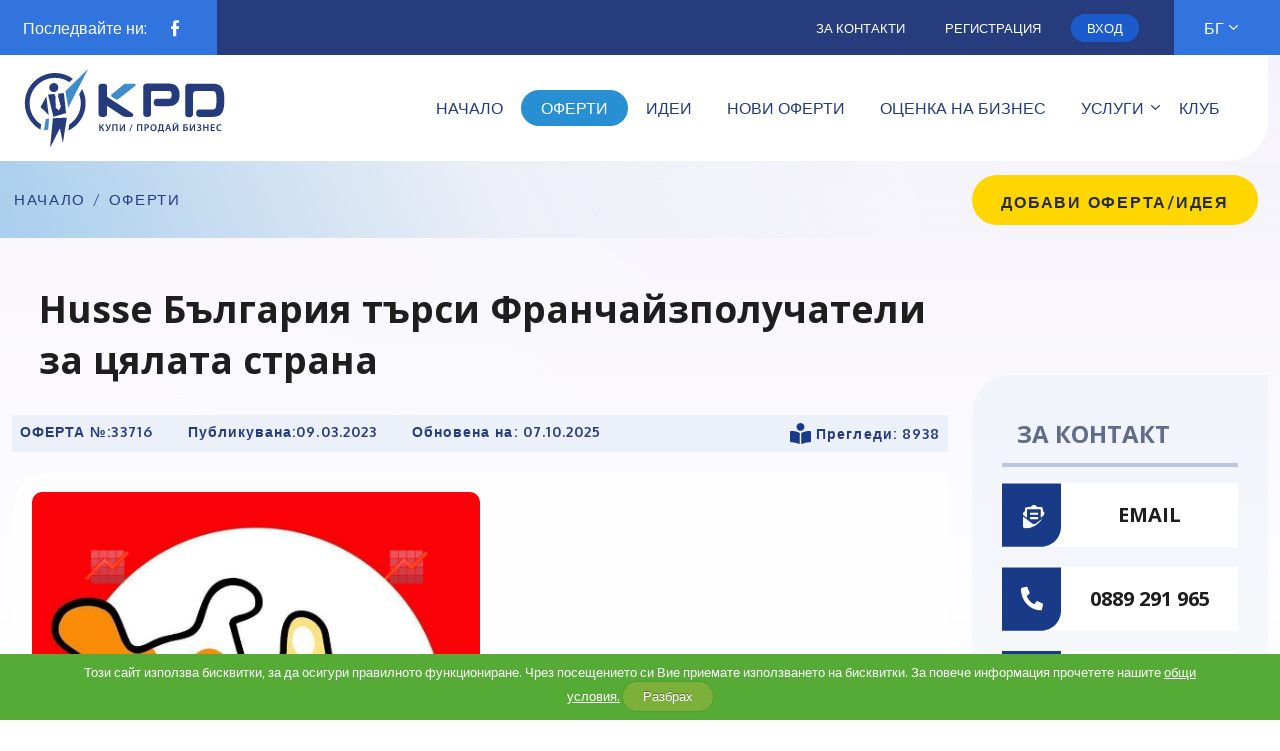

--- FILE ---
content_type: text/html; charset=UTF-8
request_url: https://www.kpd.bg/bg/offers/offer-33716.html
body_size: 84761
content:
<!DOCTYPE html PUBLIC "-//W3C//DTD XHTML 1.0 Strict//EN" "http://www.w3.org/TR/xhtml1/DTD/xhtml1-strict.dtd">
<html xmlns="http://www.w3.org/1999/xhtml" xml:lang="bg" lang="bg">
<head>
<title>Kpd.bg - Husse България търси Франчайзполучатели за цялата страна</title>
<meta http-equiv="Content-Type" content="text/html; charset=UTF-8" />
<meta id="Keywords" name="keywords" content="продавам бизнес, купувам бизнес, бизнес, бизнес идеи, франчайз, кпд, кпд.бг, бизнес" />
<meta id="Description" name="description" content="бизнес отрасли в портала за продажба на бизнес кпд.бг" />
<link rel="stylesheet" type="text/css" href="/themes/Main/lightbox.css" />

<base href="https://www.kpd.bg/" />

<meta id="ctl0_Image" property="og:image" content="https://www.kpd.bg/storage1/images/branches/offer33716/pic53554/A.jpg" />
<meta id="ctl0_ImageSecure" property="og:image:secure_url" content="https://www.kpd.bg/storage1/images/branches/offer33716/pic53554/A.jpg" />
<meta id="ctl0_ImageType" property="og:image:type" content="image/jpeg" />
<meta id="ctl0_ImageWidth" property="og:image:width" content="1200" />
<meta id="ctl0_ImageHeight" property="og:image:height" content="630" />


<meta name="viewport" content="width=device-width, initial-scale=1.0">
<meta name="google-site-verification" content="1XIhqtfUKSJhyLV9hs1vJINAkAxP5lrJOfLBCyruuqs" />
<meta property="fb:admins" content="100005365029739"/>
<meta property="fb:app_id" content="302557976541518"/>
<!-- <script type="text/javascript" src="https://ajax.googleapis.com/ajax/libs/jquery/1.8.2/jquery.js"></script> -->
<!-- <script type="text/javascript" src="lib/js/fblike/fblike.js"></script> -->
<link rel="apple-touch-icon" sizes="180x180" href="/apple-touch-icon.png">
<link rel="icon" type="image/png" sizes="32x32" href="/favicon-32x32.png">
<link rel="icon" type="image/png" sizes="16x16" href="/favicon-16x16.png">
<link rel="manifest" href="/site.webmanifest">
<link rel="mask-icon" href="/safari-pinned-tab.svg" color="#5bbad5">
<meta name="msapplication-TileColor" content="#da532c">
<meta name="theme-color" content="#ffffff">

<link href="themes/Main/styles/cuttr.css" rel="stylesheet" type="text/css" media="screen" />
<link rel="stylesheet" href="https://use.fontawesome.com/releases/v5.13.0/css/all.css">
<link href="themes/Main/styles/styles_print.css" rel="stylesheet" type="text/css" media="print" />

<link href="https://cdn.jsdelivr.net/npm/bootstrap@5.0.2/dist/css/bootstrap.min.css" rel="stylesheet" integrity="sha384-EVSTQN3/azprG1Anm3QDgpJLIm9Nao0Yz1ztcQTwFspd3yD65VohhpuuCOmLASjC" crossorigin="anonymous">
<link href="themes/Main/styles/style.css?v=4.5.9" rel="stylesheet" type="text/css" media="screen" />

<link rel="preconnect" href="https://fonts.googleapis.com">
<link rel="preconnect" href="https://fonts.gstatic.com" crossorigin>
<link href="https://fonts.googleapis.com/css2?family=Open+Sans:wght@700;800&family=Oxygen:wght@300;400;700&display=swap" rel="stylesheet">
<!-- 
<link rel="stylesheet" type="text/css" href="themes/Main/slick/slick.css">
<link rel="stylesheet" type="text/css" href="themes/Main/slick/slick-theme.css">
-->
 <!-- Link Swiper's CSS -->
 <link rel="stylesheet" href="https://cdn.jsdelivr.net/npm/swiper@10/swiper-bundle.min.css" />

<script src="https://code.jquery.com/jquery-3.3.1.min.js" integrity="sha384-tsQFqpEReu7ZLhBV2VZlAu7zcOV+rXbYlF2cqB8txI/8aZajjp4Bqd+V6D5IgvKT" crossorigin="anonymous"></script>



<script type="text/javascript" src="https://cdn.jsdelivr.net/npm/@popperjs/core@2.9.2/dist/umd/popper.min.js" ></script>
<script type="text/javascript" src="lib/js/frontend/jquery.cookie.js?v=0.1"></script>
<script type="text/javascript" src="lib/js/frontend/jquery.cookiecuttr.js"></script>
<script type="text/javascript" src="lib/js/frontend/frontend.js?v=0.4"></script>
<script type="text/javascript" src="lib/js/frontend/jsGallery.js"></script>  
<script type="text/javascript" src="https://www.kpd.bg/a/banners.min.js"></script> 
<script src="https://cdnjs.cloudflare.com/ajax/libs/popper.js/1.14.7/umd/popper.min.js" integrity="sha384-UO2eT0CpHqdSJQ6hJty5KVphtPhzWj9WO1clHTMGa3JDZwrnQq4sF86dIHNDz0W1" crossorigin="anonymous"></script>

<script src="https://cdn.jsdelivr.net/npm/bootstrap@5.0.2/dist/js/bootstrap.bundle.min.js" integrity="sha384-MrcW6ZMFYlzcLA8Nl+NtUVF0sA7MsXsP1UyJoMp4YLEuNSfAP+JcXn/tWtIaxVXM" crossorigin="anonymous"></script>



		<script type="text/javascript" src="lib/js/menus/menus.js"></script>
	
		<script type="text/javascript" src="lib/js/branches/branches.js"></script>
	
		<script type="text/javascript" src="lib/js/news/news.js"></script>
	
		<script type="text/javascript" src="lib/js/articles/articles.js"></script>
	
		<script type="text/javascript" src="lib/js/ideas/ideas.js"></script>
	
		<script type="text/javascript" src="lib/js/users/users.js"></script>
	
<!--[if IE 6]>

<script src="lib/js/frontend/png_fix.js" type="text/javascript"></script>
<script type="text/javascript">
  DD_belatedPNG.fix('div, a, img, .search, .header, h3, .search_btn, .weather-icon, .delete_img');
</script>
<!--[endif]-->


<script type="text/javascript">
  	jQuery(document).ready(function() { 
		jQuery.cookieCuttr({
			cookieAnalytics: false,
			cookieMessage: 'Този сайт използва бисквитки, за да осигури правилното функциониране. Чрез посещението си Вие приемате използването на бисквитки. За повече информация прочетете нашите  <a href="{{cookiePolicyLink}}" title="общи условия.">общи условия.</a>',
			cookiePolicyLink: 'https://www.kpd.bg/bg/pages/terms.html',
			cookieDiscreetPosition: 'bottomleft'
		});
	}); 
</script>
</head>


<body>
<form id="ctl0_ctl0" method="post" action="/bg/offers/offer-33716.html"><div style="visibility:hidden;">
<input type="hidden" name="PRADO_PAGESTATE" id="PRADO_PAGESTATE" value="eJzs/Wmz5Fh6Hgjyp8Rk27QkA5PYtyySbb4BcAAOwLE7vtCwOvZ9l9GMS5uk4YeW1KMxabq1UaPRzKcRRbGaJUpV/AuR/6iP34jMjExmFatItYYzVmFx73UcnHNwzrs87/P4hiQhEyxmfSJKIhTDCAxJECpBECJGMR/DmcBP0JggY/8L9Iu/m32B/MD/Avvi7w5fEF98Fo4l8hk4Jl7H7BefCbEfmdlYxq9G9tVIfvHZtfKfbw1fD0dfZ1Dki88O49hnwTTGw2c/UL/AQIv5ddOpKcs4HLOm/uzD/Dj1xWe/8n3nf+W3Qn+IjbgesjGbwaUCcJXhC+bV/ea3v/Jb0WdfrRm0tX3Txv24ffahS/P8IvuwwOELGuyoqce4Hl9HFNhQOo7t8AUML8vya0Ub/VrwhIex6UF/FH4bNsBB79dhCh40SRL3OE6jFNxmIYmTJAEffi1vn5/94Lc/XU3/1QJR4tV2aqq2qcE1f+W33qyEfPF3fxv8A6fRj7Yz4nDq/4ZaEGW/MeEXw9tCf2vqy7951mQ/GtPc2r+ppsQ/MeX4tszvGvG1zLfzcN7Gf+W4Qj6awsmiMf0bagviE1ssH9b5XWOALiiGIH/d7BLi7JmOf0PNQH5ihvTjQr9rBxA2FP5XNcMHEMe+avuqAf+mAVzMCPusHYdXG/0d5P90EPrdhp817YcG4rsN5FcNnxQasKuzP/pSvL25AdjElLNh/OzrsvMrb8cf7Uh98OKHH/TjD/bxB//4Q3z8Id9+fvtbs4SfgUbqB99q+3nM+QFjxrg6NdPLM69Jfvs7+7jFo2/6z7d9oODY/NjwF4Lpu7vCP+xK/eKTQZ+99voBN37lq7Zf+a0segUFCNXXn1fIfnLuBcCXbsrmt+DCvvjs9CGMPjc/ws0r4D7pX/tV/MlsKPOts5/EIAbMMsbrCKdjVf7gXZj6/RCPv2GZ3OfM20j6WyMHAPHfnvmnm/XlwJ9726AbCJOl6aPhL9v+V1f+/h2DiYpPJvrpO0cJcOr9n3/5O+9/8v5P3v/R+z8GP//l3fv/8P5H7//0/Y/f//DL3/3Vd+//7MvfB11+//tP/tSjd+Dhn7z/4fsf/eq7L/9HcIE/ev/jL/8++P2f3v/pa873f/7+T776+2tg3H/89ui/ttmxn9/sLzA9x8MbTLxi+K9l+tdk0bcn++nmZ8EOv22zn3z5ey9bffm77//z+x+9e//H74B9fvLl73z5e8By//n9H70DPcGvbxz2v4HhoOHHr1/fmugbw/41Tfk98IL/VeDlBXwfyPXLSOC60huHevf5O2Eahvjd+3/85R+ALf5HsPnfef+jL//hO2CJPwA7/92XHf7ttwPoZZT3//nL338dA9P88IOxXqb58u99+Q9fhnoZ7N2Xv/vBmi/zgArz29/CfuC/v/vBXVbdA+YfR7fh+TMQ/hU6sl8/J1DN5Kwuho9w/e1Jf/ox+q0i/QapwClm05Rm1n4VJp8aAez8z97/6KuYUvw5e/pjbH2gpxgYCwMG+kY0P/LNz98I56+9QOy129/+S0rbd9f60U8/q9Z975C/cq3Df3qt+68VdN+tafhbFLyGfMuVP5cvv2Wfn8+kv4j7wdGlfpbZkP4sl8f1z+fyn89/v1B4goL7/l+DnHsLy/f/6Wetsp9+9ir/fy9kvsPvvmqgvttAf7eB+abhxaD8rL7F9fQpZf60jfzL8eQTkg9OmIC2fO2dfwFg4++/FYqfvNn5u779Bab6l1/+j6COvOrOj7411U8L8++f6oVo/+wDC/jWLPgvNAuGvu3tJ4CA/OhVIb+9sg9j8DcwBxrGzvpx8stvuZD4wS8aZ8RfTsO/J96I/xrxRny3UH3sR3/Ndz8NHqUZOTDyGw32nYGfWJR+GWfIgvKjhntNCgymggQd/TcHID8TDr4n2V8c6Jsq9DHB/9Jg+qBO1deYr59u++nRiIDL/jdkCK8q/LY0LQvHqY+Hj475qUvMvvj8A0SwHwdypf/82Vv64jPss28NMZoy+hlDlLfOL056iGbgrWwA7K0etaYH1hs/oShfmVXz67h8C4lPkgz7G2XnbwPB96+JoD6E1zTEPexH0edvcfYWZv9Dk0W/8VZW/nu/an8wtRGIyt9AP52b+J4QBgY6TcPYVC8s+BqEQIx+UAIgnN/mfHs64vvy5RXwlygbzzEwfPyNmb+xMvlzJQ6OfLKzGEz4+V8slN+/gk/qztdXwX/hvf23fnroKwBq6rDMwuJDwIGt9DHIsfodkERJ1ld/+2+9/0NALf4jCKffAZECAukVTa/Yef9DoCL//vsfAlH5xj/eYu3dSwG9ZOafvgXXjwDGvLV+UyHegu9/+Ft/5wd/heeXvs/8H2WA7o9Z/bzUPjgVfS8D+Olp9iqJ/+pttT9+4eFbUvynT8OW+f6w/f+yt2hwwbZpp/Zv/61PZMcQ19HnY/N50mevR99E79/61XckgvzqOwJB/s4P3n30cuKXQ/xXc8UnFsSJN1Lxp28i+OXgH32Uv3/+Aa0+oNCnFmU/+ypHyA+17S+hG28lCyjnH79Rjh9+mB38+uLDpB8nQf8SOP3iM4T+NRT5NQzByM++firteyox+gFZ6I/Y/aKDX9We76vq3z3+9hJ+OmR8z3r/4jr+6swc/YYxfQ8zQv9rMKOPhsK/U6D/Yr78Yiv/kLzfXTHyX2PFyKcB87PrLxj6/t99DLav40zrs/Bn0yOMfOHJ+5+8sPAnoGS/Ivb13ME/fD0P9NnXNescJ/5Ujqep7+M63L5X630rbr6dcqDoWfrXq3qz/tsUP5XC/5SK9NWlXmXvt74uSxhK0NjbZr63Vn26EPKDyvmQ+6/k/ID4fwgOf/j+P7xYygeG8fMnwv9RK0W/f6X/9CMl+ktXif03WSX+/av8V2/2/C8ATn///X/52evEv17HzwWuBP3zUrphCsN4GD5wup8L4b6P8H3PExTst545G2K/D9MPCwjAAlDsuwoG1NL3/+YttD6kF6gxn1aXn4/w/Yyrhq9tM9+56lte/7ufrVS++7T1RwP9XPWJpFAMbOzXU/TdMG5l/BufvV4t+Hzp/faLd0Ef+8Xnr4YffPabvz60fv0OrPGzqAmHzzMgQfvaLz9/Tln0uR+GFJqQzOd0kiSfxxjhf45gaPC5zzIxQidxwCLoZ19dIQHy9fMh2+Mv3qFoO/7g3VtD4ldZuX3x7uSXWdBnvzr49fA5iI4s+QHghWXTf/Huv0Pe/v3gXeCHxbN/6d3PP54ae9C99QGqfTXf8vZC4xcv6vGx5e3yX7yrm77yy49ts99nfj1+0/p6/efzKA6b3n9Z83Wijn/w7k1uhWC7YHVP0BoA+lRmrzNLmo3x5+DaIZi77eM3273slVXPd0MfAnuBLP3w6ifc1s8fvIZSxK9m9lHVF0Tin80B/FMMK71YT/CotsAv3jwdHuDvUT1MugMePA+X8nK3dcKdMPZIHQvHdqeZmjt0QCIPb6kwPTzC9Blfj0/x2YnPe3Gx7t4FWcSTsB9P/O12ffr6IZZ6om57RkMe8fV5Ju/64XJWw6TNTDxC4Lpy6KSDcYw2S3Ri2fVOeBtFkjQl2BDr9U1fa2gAkftOB67jdiNCildaOVyF4wms8p6CX9f783ZyxPJ4Qnm0hXBhu1zBTj6evx7FA3q+6G9NF9CWng73w+V6VRvpcTH4A3h8PxxOb2OOR3T/9Ph0BA+l6/S8PgqD+3Ct1wBwSn91/eT4dDRAV2k6XLzi9OHizw9zH/V13T45PoCup0N3Al31r7p+2Mddua/H7ZN9XcC8p3N3qo6X9PnN+kGHexQunx4/gRdPmdycePGSfrN+cMp6df3kGHR9gq7988h7h+c36wdzWWEYfnp8AF2f0hN0vXzd9W3uy9m63cNvjq/H17xP6tk+9evjm/WDDhfBvX16fH2ZscmoQ5rpV+ub9R8O3FvXb45BV7CQpiMOenW/furTAycIwqfHB9D1emok0JX/quubbY4v3wu/9P0vff9L3//S97/0/S99/0vf//+P7zdq0PntgpRFQ6kwppkmKzW2qcdJiqif2Hk7WUedQ+LduUbeytn7Q30ay2E0Rs7zTvLA5GmunsKv93ZXzDI8XhFvGFNKlNubRhuwf1lnuFanUSROsjJj+s3R6IItT0GnGiYvWZev9/KUcpnQ18a8zBbuMp0p0+1ab9epKe5tyZJemTPUjbxjvW/dMSm8fGJr4NNwbwQ+v5gRbJgdXh31Fs9rsYhSY1WVm4CVuoLAxqgr16ndVN4ixK/tfU7RfVcPlh4JHX5Sv16TuZn3o+be6fFJ5XJjX74ZA+j4yTh3YfV8AhupeXht7/[base64]/KQ7TgU91E4nQJUz4LVS/[base64]/7r+nJhAO5ZLBHOYrpyIIYvl3a5fMTr80N71ZQBzWuWmK9QbzyYAv86x+RHc7DMiMutkIjCjL8S69d4rlzzp5TKOeRWia7Grzn2jT1/ha1hcT1YXmjeYR3hwfrq+bw+vqkl+isGsurIgfzQ+9vz8U0+ITrAODQ9MbWABBYZ3u/14fGxDhyfzAKwPfe1xO3g/HX9zU2OX2G/kmUvGzusvogkgv117IxnXdaDKGooL5VJN+soYc+bBNKmbGY19iRpUzlTebNTHC9pxUzs7HI/[base64]/tx5BZSTysb7qY151eHGpng9MBaY1bTjoHqxEp9ahKGI3AHzu4eS1rDrRTv98mHMUcVm4LQaNPkkbXmBHqn26vDCV1fzmA9iUKeOm5rIDdT4Tn0MopHrIV9yOZ1sG4LHDetm/XXxhbbrA34RtvcgWrpXISNp+av3HbjU0tmW1XR5/4aUHvSmvCKIDalLCAgVhZuaAanCaxCxlVadvFMSx7U+HN1SMsTc+9pjfMR+OQzstvYRFwzMYZUqsdc+2yPxcnNILG8eevNLAp7mJhVbatbpCWQ18yYOXSMo6bjZhO102o4MaDKtlYGpGQRQVdY6O7TnChpIpMPkE/2SKWx4emC1FODFIidF1HzAabIh3M6+gJX6zF1ZMxxavmFPWLsnE/ZZD5CjuH1GYLE7X4taFS9MQxIEQCJDk2zUPIIQS1IqhOmphOB8VSjaTrVseTkFKJSmyDfoPPpRkRJteCCsmyjrm0mgzS4plAzP55JirayBk7GwgHGDRK+4gb35Ahg/yXlImGS8M0jvkm3gDJ8ooQWFClQhs3QOh388TD5QdLGgrCY53xvwjRlsfu0YA9jhdZhgJLqrM2ze2uzc0ciiiCpE9bcdQl6rH7HP6FziWVp6EReoXD3jKQMemuGa74m/MY6T9gindp+tAmzOugpG1CSn+ImcKxU9lkJ9g/xMg+ISzMk1/rQTe+cuWMERuFTMm15fKqJ6402m0RwFSdiyhsbny4abghpJJ8vmWXHfnDtBkoth8FsWltFtR4wTR8+Sv00NPfbHp/2fHX6llsKSlYy+Hnt4H4F9OB2AHFFX2uJiYXUPTF7ZkzpRBV6vLMtOYNMkYhRxtsR5InIzPgM8DMeVClE0PkmTY+8kjVvvPG5fgMUeE8tbTZiLmfoi/6AxrYJGb6HMC4shcNNBlzf1blbvSg6hybZqWVU3B2q/LxXoZRDA2c+OvWsUpO9PCdmn52njLMrzx5tCn1A1gJJsNkE5MwSdtkTUNceefXJihq68y6O5rxWk519gOdnYS57MqmW7df1mvr806br4z4SYZJJmjbt1U2L+Yc911FSjIDOzDLcu/O5cdoWpS0FvbgCnprMnDeL7esRnhP3MDkjAloTwzXT0md5ba4uh9RET4d6P3Ntht/ksIeZu/JALYVNzoEzb5PG4Ku23p1t5Ve4P1eK7/K08bAuQRyWtFYbCRVmfZjBq1oizyTAsFjCAGGfS1xDAgmvyZmKChCghaMaUQ9j7vE2uqTvutchOUnXRw/RBUiW42CFq+LH3OJkyA2ODfEmbRytnKJI5zUR2ivWCR2al/2nkDdodJxlAcXV0w4xsL9AmjA+yojDNWsT6YQA2gjU9e3AJHfciUw7J6Pc4YVixBjlujO5YpgpqY/7LNboddKdgUDRfFZmcTZRp0OmRDjWlQabCCYSTbcI1gYJAkbnMo205zMb4hkeddoISTJ8je3WLEkk4Z99ugabJz8h4WjFyWSCUjm3emy+cnBx5KNUsuVR0ZLpRF+cSHNvKo6V0xmgVQYYRobE+bgVEKuIviPobQal4/AI9sjn89A/GFzPEG3jiNqNMOLEPptZvTSZ6/GKOdK4uak20rFGXpWdKCTxXddXqyqvoqxLT7YWR2wVtzUVYyTW8KoxMn72Tn3i8oxkXXHM0MqLVLhPw+GsJoLZ9uk8i+gMWdLITZvI4LtMjBSOzvj9MLC7QcG87DkLIwO7J+QcEQ5llVGGj6Rz0sYZq+49/mRyqmmfCIIYUYjaSWZbwquRQ7ErZ6odUh5OUsZeuQK+rOLK0UFL0gTai+eSt3vbJPwtbE6UGxY5NUosrzUl1S4MXZ9JRMDqBXqaIN5TeLusJDZmbcNoKELfVU9vZNrTaLrtHC2tW91kCIKsjEbYJVu5SXZqH/[base64]/9iYxIaBL4+xhz2Kl9wpmC2DuDWkCSn63o/hxKDJ4bKt1pg3aJtIVLV9aSWvRVuN0uvbw+2Qva016AqbhhxtuNfGLQk9I7ncOoYR92ADuMei+odIEFlwacrapO4Xbe6Qr3Tzwr4xdcYgxUQ7Ud1gDgb6tWrlZx21zfe4y1fz4LG3ZRUlqtcKVn6oClyjzKBmZixtCJNVSR8A4TJs2dsnG/TZTQP1SX7kzGNe6nNrlR4p2NMnNcM5i7zzGUJPNJ0GbsOM9ZvN1pRz4FHq9d1Q7LJMHRQgTKgo47Q8zt4SytyeV3zTJOdJGrQqfrmFqhvc5VOEXZnendSyHGamQ6dZcZfwzpBT05p2DO65ww1w1j22A43/dpGGUodZo5ZNjuIaaOW2s7oZMjhdmEQ4zJtGcEslvRsT0wdWMtRKMLWDE9BLHaTtj0PE6M04iuWz1lLqhwmtlBrOHsOecV4WGviHwwc4UEvCtlFUGoRlrpw0DLlU2/98mcPlglFWu3XvG97m9XmoroIyQEU8YfOnXinZGAkIXVWajbSxXaDUJURZNlQlp9biAlseKU4q5myjtCywLZObvqtlcEBEjItwc6Lhqn6VZoTE9542b6kcSXKtr2K2Wbw0GxR3xt900z4Si3T3Q4nx9Jw5GMc1op0kYnWu/5sLoniaUrR6/Q9PyCqrRI5hWEggA1dSW7s/[base64]/Izj0xGQrfsRmzxQq3N5KDsWlIwuNs/wCwavQDpasa2Kmrdr2vHMCzVTaHh9xk3Ro12VUhiKBeRSoFF5Yh7koLRxEQctY8PD6znwcWD6Wd2BzQOA6Z7SzzqXSjsSugfxGFsliNOlRs9UztePgDtFPCpZ9BrdDNCfLWrpJKvPLiIpTfZEw79iAV0B0pb7oLm6SW4V88/EZ1jTW1DdSNhxRNEFSL2bmh9O2NkwO39k4nOuaaUfTwYKVp/L5xlviFyGnw9FO1fxLepLVJlYv7pNSFzXdFkFHN/Ms07WUImPdnOEyPPr+Y/qvPaWE/FckZLnvpq8AgCUbJQ47fhtS8JJ9qQj2VW39ENtLUTgGzZFdwVZhQ6egPGCWrwBhBmhilFnaiioKCo4KXv2JovyhB3RVaCbISSiyq7j7QoHh5JGlWNFZUyNcwLJ5oURMSwwugIAbY8QGioWyH8EVScuEnIvp4l3g1uwPif+YqGmNWZ034xJVJ/8hPKWQ9ORuzfXtH5mL24Cqhygu52ZrwzAupJmHwR8UJJYlnhSP99WvOu6MIRQsgIcD0E15Tog2COmGcil0aSm8rinsJWVa9Rau2xvpCqcEu+mVRhFNhrl0o9lASwUSa/VwMzt2hP3ON0zNdbry+R6VuDX/bK2DBWrjZ2gZjtdgY+IQQa0Fr2JjwRL2dPM1sfJYt3Me7BQ0fZpkd3gh2LV2OaMlC81QGTgkQQ08eLaxqpJPE1WLpWFVzhZ7CyXcDV42DUWWKiOKTf5NCPbhfLC1mPbMtwBhAc4o4mwkj5PmZxOE5ygjq7g/iygmk1U5mpBisFmEcf06oo2ucAecDZsIw+RUZHyTuSD3P16wpDTJjbpGC2LrPXb5od0omoFqosLeyYTb98DodnhK8dQPOPgyBM3NMOID3HGqD7vtkm8euhQotGZDZoo6cTKeWjYtm6qp0bFQtvTsvJ3zIKpsQ2tnQ2tODW3gqLNSlFA8j6njmKQsgs5yomIqcTcnW/xfNlVmSFEpFnhYx88OrzuEgVkFGbS5KEJddjo+V4X4wvNwRCqRdt5csnG4EiLYWWu6T2LcU/Hx7UoUuLEbn5XJMr+yNiYLlu8Lhlbda8TlUTWQrv0Ods7LSqciCR7NUn2UhoTxLjZ4ZF55PJxascpQXyGtvqKFx7R1HPKOTmuG4w+316/qEdNpvB8E9V6IJ2UUHF2DM7YBT6pezSI56uVZqOXKfSlvmfiRtAya8AK2w51T/vEHZ0u6UVhkSZECa3ZLy4aeQYxQePQKUt7cUsfM5uBYHq4u083DuiofUMxuD25IhwIOIfI3L2it8GmcKvOIYMX57PSDUYLc8LTO12PsW7jCDKiu1hsEJR0VXMhg+fZr9OHIURFK/unlX2YywDP4yVQFHtGrMyzGxOLeRytd9SVvSt/5LTIbZqacskw4UJebgvlubY3++z3LqifS9yQhH7xEtPCDcBxGWIKaiAGazo1jim9PS53VyDy4C6EF7CVEduObjJrWXAmnESg0CpthKMxYw/dpWB5o+nRTKckOT/rNGR0GWWFu2hq3UGSofnUbYBi7W1ZOXohblTSXlCuDMes7ojBN1I8rdkQNdRbqaLUPrM0MUsWsqGjElCGsMPRjhsBtLHFHtizfJcj9H62Na04nrH5AakXtAy0UZt1Vi+zHshWmvKAB/BjxFxI1bneiytOPTxJcnOhrsNBHqEF6B9oQpPhkl4NPbPpGQvQyqWLXsnlZkTjAYeeXCXClIIC+RwGAh90+sxBhJbv7Hgmri5FQ+YRgbeSzHvDNwH0vuqks/MMf/B2211gUl2VosclFXbump3kk5XHmmxBfN+5ucqvbZ0j0tQM1rSQfFKQpadf1T0eFIcp/TSEFV0IwgxlPWvBUEQZnZuP2xjJScKl5MYIzuiHa+BThMvYE6Qb02k0kdlHFhME5ZJg5Wojvu4JIExDphY6TBdRupaIkkqv6U3jHYqR73h854f9KCLkXpER5ATlTGRK94A9NnrEBR2WigTkXjw/[base64]/mgwt47sJOERqKMCR2wqOsG66xTn7qyltyopmNLF96g1i/[base64]/JcghJMaoUPN07+SHQXlcnreakELb/1dswLDUwAG25wr5+GgpBoVVjO/bhyWTLO0SRC2xPWkqaiuFjB9jFfrqyREqGDKxdNknSCzcwusmE31SGntRgRrirZ9OrYKwRRXO3I3qdLvmWqcVHHBynBxy4WSDnhTK0ej/eJe/LK4zwZodap8WhmsIphs8vVlioQBEQ7hwfs4GNWFDvLt/Gce2UOVW53Nu8cEwczJ/lSebn5C/eYYmXg5Xm4HzOq3XcecB4sRrOQFkMCceiUEM7LsaWotKb6UQhTAKps6TKegdcrcuzOvN8pjqXFCP16juPmaL1+RsnuUuCwdh9gkFdlkaEkvLaXE4ppFn/aO71lN0sL49jhI4ft5Xt1QccxqJlnr7oSyu1AxowUFfkXH1cmca908YDyjjQibIJnANDZ/TlHygg3N7rpJihpVWwZ5vMQ8dPMuTMQr6lJV5flsjwSqFZu+to8PF4cNEUxMCGpgqRpZxeOXNi8jwaqAa17wd2yBeqCie5sJl/w8LCgtU7gOXUvLc43Mo9odgeesRSjRsKQNGOPBO3RUXADXe/[base64]/[base64]/1zwKD+fp5GvqqPiXWYtig9C617dmC0KCiXYeJM7jEP4F8zkGSGR46k30rYj/2RzK3kPKWJNPE+TY3WShWwzU+wRQkujeiL4OZE55+CQW/[base64]/XqfdHHAf2IzR2SRoioSghpaeOxKoCSm06u1aIG90XamcvHryZJeTGBUbttyxCZRWr9uPWa1Zj+cmCR7JLntA9nJE2pfFwIRiWu/lJFBzpMxt2z21vnbIm+muLzZAZWiqJtdggMGKbehwOo1s275UgBfWDcVi9DfWMg9AXlUge9l6EVG2LpZ25/TjeabTNje0ahEHMUs+ZtzJo0r3EIfRdarVRYcNLJ0TnPp94m2Tdba87KLEr+XRDjnmHcq/cHeMNhcayktWOuTgyVToxt1rwYJ2fw6y7dZdHQamHj5gijBJnlSwcW5LYiSNp5YowKcVkwqg4lOqTqa9x78/YiXrVYWcnH2d2dbthlUZMkFHLkObjCaWpYe4EoG/[base64]/MKxVNNiWph44Ij+bYoMpC1szrbRudpZa0j/Ki8OEGXtYzc/PziIwkjICDgQ74e7QlwL0zjLoeq9lWkgtEWvhc9qtCZNphPaM0rtd4HzlHVjcNavkkUH106Jp8pOxoLhi15qj0thcFBHnoHCgaW9cdzl/Mr4XEJ1D4qYS1LQo6bgk6p402Kd29ybdxaI3Yx9oONXwiWVTuuoa5HBGOY67YyDyGuqgXNVC+QOcUlcoPgGK7DgqO9zNN+8gYyXvvK4i2ofSYj9Xr/m8kRT0tP6K5qzXVOezQ02RV1/esF1XIHIrYn1qlRxE1LndMjovr7JaXGDn7IjROFVAthQomCOCe9DZQxCmKxEsfZuexABYpdVJEaMqaMC9mEiHEzeBhBHImk8gsq6xc3xveOjL3sXKL5XlhrS7LDeZwJoalYwHEVLMMBBcO9wDv6k6vFePx6QpuMsAQJa9cX2Q7QdVlR2b0/[base64]/m013iSlvT/tqXR615jkoUnPJ+5Q1GQZFTBlhR7NDquNoKyhela1sxMhgyUrGRB/YzXNzwAFKWIQ9G09GsFAGOqt2mTcQmi4qFMpzrVqx3T7pkNKrd4qBnXKkoxUipXZdVhNbR9RVRGxpqdaur1Q0xTRa/2U7MtwY0XlwSPXkZ3Q1BXrEursQotGreND1Pa1Z72gwFw3Qddga9LpeBz3fUrNND1F4Qta7rlq5AUEWxb5PU3nVApS2HYQNaH3AsuexzCxSqDsjqx7nEkm3tnUdXi9Q0Wiciz8ModrXR54eM3XN2Yoz5rIyv98+O13Ja59A2ozsJCx7MOSg7PzosKm/[base64]/FCl4v8/FAhMh0TN5VznOMAdZTktrmOLN1PhM6KhuozUZKaxTTtlXINjLnvMgm0QUjKXWme7yPbrK2IQ/jLWEgm61d3dY1KyfUQ+Q2QZBICLyVhkjFgaqciq2mPHhh4INo08x3OGe1Yos6mP6cnriLqmb0j1UapVVm9nOewgXnQaQ82AgeHkEkkGDOEtiEnoxX1/Q9UBvVK0udX+/w7O3VMI8U76ABaTSOb699OdH0NuWHHTq7CYhRRG2W2QTzWdwLewd+oDNVWflyFblYyzEKGDzl6UHgeZHWHTb5aiNiNrNzcivcfiKpuSFvaVt6Xa+lanYgVYGtEqeR30kawSB+7FpQNVGctUm0ktsQKU/XxfzOtm6hzqoosSmy7Js0Cav3HtoYQbqdK1Md8ehIHukA/PCbUGLMUI1QKtykms0j4WFEYWoMbmEhG5CuciDls6J0ZdI/Gh7uMDK5erFweoHZ/SsYmczqGsbKh1ZJd1+OMcdO1frJs1YDWkKqF5cqckzMfl8ebDXHtscjYX9VHDLs9MnbSexfsj05S7pLJ5QRxfpDrG2SpydEllvs8GIl7jLos25n0dqrW+IXKy0GAd267dqrnLQpTtNJ/kxVNS4xpS1oTZ+PQ1cLOKB7jrDNAWRyYIaXoboq4Z3obwbHZL7k+iB2uJN9hlumnu/n020m8LgNBxhhXC0TTvpLi1EalVNXHWxV/wYnA/FHlYDfczPbOYWkM/[base64]/uEJb183bZjiMH80quKdarSk9vl6RHr3P4+495URv6joHMcQzafmO72DuPdE2seG986kFTiV1t4kMjWyPAcljJh93AVO2R/v8xjJgSjn4cLNG2S2Q9Nj4BaqMDhJaj0qHNJap5y5zZPW3HDDS3CuZvMjI2CmudRegqsL9Uu8wDSHRv0u3K3Hw5hmYpOsjbQq2aUxCvGEAUaoHI9lYgTaYddv7D58W6REUQfKc51407POaBojysl0X5InaMmSG+psOF5wS3HAcdlf5p7xl/D3ohgk6pL2t1Itb72ccyx3JlsEJyru+AKQhe387i/BDNenS3S8M/ReApZkXIWQWvQYA3twrSNYytsmNCKs+CX8GmTzo95jNluv45uIrMxN4oscXTYCgR4p68k8HkJO8e6xAElV6WYv+FB0vHaYyzbQ1XSSLskksT2/VG+txDRB3ehMvXBuCv6mPFPeT5wOhBDujPY4cV1lTUhRM4n2VUUHmvX52E6BJbK2qhW99R65RuENVxWrbu76xAPIMzXWbk2A1PC+lJ3Mci6dqE0tcf3Q6jZNzR1JnfOLZ/[base64]/nONhj6cM14jSmZWbphKDM0O7om77XJ5Xgp7JOwSvBKs+SZebtiMykM+ySiYa1dmKVOf8Jt6iNi/XKDZMGgQRwdAmBfTNdIIELQdym2OiBuy92clNFnyHNTJvnNGrOBDPDqirki4Q3S22RBBoqVHJ7aq2znKPzBLj/Lo+dlkwzQ9/QnY9MtAAsS+49zCiSDg3S7RAd9o/J6jDRTF6u3WmBbg5ORZ0G2EIO2UcHxdMqi+utk1HFqrFNk20q+PYGZGlK7GAy0kUcMeljJulsY2elwM1ow90FO5VIy5MvGv99rwhr5qaKVG93oaxa3bRczyDOjM+RtUsU/Ho6Tw8z7gdP507AnKdxQrTMsPRJOnuAoBLPTh0DK0cWjEhNNssj8qudilfz/kZ0QOtp0Mpss0VsPtNtwSe3KDTru2Q7Ug34mRuEH7EVSKMhRxDzTyw55uNy152oWSXDmlERxxhLhX2obI055EKhHL4QWLk63NkpHtKPZsIw1UcusABgdBFWkiH1r3Y2oU8TTEKilsFSWoTR9jwSBh/pIIwoVX/wsyLp3NY3AfaNAGJMHZ7a7cL0XQkK20yOD41PkltadgvC2spxMmSari+DkwyiWcnhdHTZEer7TPcBtvHR8GlHqSdVC8P5ZgSHd/cE7jTY9LDKHHP4GA2xCOjNcXCCj11wa+q7Z/kmH9YQog19qD5vcFXXvm0E7dtTSO9GZHmXyKhB+X/qKIV2jDERD7z3hJf77Gj1fWA8qiHbEI35deoqWg569uHMqiprlvl2B96mlrwBUsDOimHgxlPg740KeKIZVJoNN+AKgPRrOdzdTKr8NCmcbyoSjUpu7OkbodGY0jNBR3tfsTeKw0OXEdI7/ucHVto21YUfWigrrV0dsmr6/TE5/[base64]/O7pGkqopIkA/L1qUqOPtp+c3X4aVwkUZE+ZuOeQ4Dpd4b1Vc3mmAhannAsz0hvdgc9T1j+VB+Q2PeDkCTvlUwB0Me0qZ/[base64]/lIV+06iytnTYkyyDcRJALfWmcK5wplP+tJHjmVpqmxMTp9SHtngR4xmgzcoMA7FTevc7aP+Cye676Wtco8M8VRTeMebi2l65P9KJ8w2Z1u8/6wCeOaeIvZw9QunwlER1cPNlp91VGTlBpoBZjwAFzxxXVO2RyAWCEja6u9xX1hsAO0+B3kKBkKXrjH/SAt/kZGWk+40mzoD1ElOpZcFDJAjJgnKBpfthlIQoVnBVbJ2zY5Z+xpVk/NDAf4bB5IV0eSA6vLa4jJ5cZWUoPzIWUfmQVNzLj2fUBzgiM1Xp31fEPCoZUn7BCcIGthvXW/[base64]/OnOzkKeSpqUmX+O3pdi9lEkiQPTj05WAxuT8vCVIbj9ruk6RK9Gkzh3UpNAhrq/ntuWKr84FYlqjw3K6gh+yoLMPBHHaSaQhxUvX3VceijbOkqtcF4mLAdkYs17XS4aqYx/WMv3IBzz3dIXLmuC0X+IApunHwhD+rm4UgcEUN4QNTcc4gimAwj07p7YmUJJJAreqQbwuvbbpcczYcjPmmeRQ2E1ilf0WyyRd9Y2OX1pqxnCo3oKxu+6+mt6H1Y42nazMzvCVCAFeueDxtRYZLWs3Lz/RzzEJ09Zn2IGOtKCaq0Yud5Be1vVVd1OxuEd+5fmPCWBYr1A5yPlpalCPDrphgeHrM38kOzcy5nbli5jNmjFxGcI84/Sz82oRC7VjE4bEosmtSSPaik0SCa38rXHkOr77gNt36FIQgSgQVkS66y6d7+SR7Set68uWYQzRI5mEKlnX4S6BuAe5f23D+rGwsWGJqusewlNGhxPHdNwy2KAOsAEsT6uiB1eudmdkiMR9uF7peLdmIOVNDbuZMqnsxyYZtfRRuzj7HAhS3qyo10/nm1Hg2owBKT6n0HXzdLjN2aSEQEK/wLTLqRvxOMK6fXH1yy2n4ikxhowqyIx0Pfm59Z3ZIogVm96GGboIcU5XdKEkQkMiXpg4ie4n7hqcjA6v2Vi1THyVtRND+dfkObixuFQ8FEDmCNEoM/[base64]/OEcp1BUXq9CV2xyBWd4fomdlUNBuJPdi6h3y80Et0rnHeEixrDfFlLFSEbUg7QY3A5on66ce4wi2hOo1UfOg4ucZqynAcaxeq495ZrtKx/MmfsSi01qoSssABuBh4jHlGi1o5Y0GJxnK+KYUlEDWQJZa13CgJ+G+qQH2crhzvrgAzbCBum2uZjjWSw1YlrUCAweO+RrpP37rnJbtIzzIYe53Cuwm1YfiiD+oRqm6wd9msGwHymX3E/FmFtbSPpoOrmcVmzpXgV6UQAHw9s6GGnhi6i07x8UVII++kQ8G9ElwqjhMOA7j1HEtuqzDYNxdxZClXz4yF3x8hmVeEjuUQkZzQ862cz6hQiol4eHAfPp/gjQTXQwLgbon/7LJ9uhDammemOSomiSS60DexmsRFMWyd4D3QZ5KiGyGKm32gRW7zhQAZMcjWsZaPH7Uh6SVJB9sewkReYEK11ZpP1a5Phs8Nsp9DlO79ker3FOnKXKPUWEHFZWoJvZAfTXkJTDWIE7t7QJgyV/L5GMlVBzH5pcOY27JAvpFjgnJoLTncqkRDoQdu9gEZXL1TsLR2Yd4VvTSDZ4ITENAn7NZTotrB86bex5SZECPSvcjXvYoNyjZkTOTEMMoYQm2JWcllkndZbTPavMtPnVJluVlroaG0IpaZSBAEUiKsFbmSBEOOYrxdmXR/[base64]/Z5JNSBg2rkPowFJKsWKKqhHs3exTEPDFkfHjFDHb0Utkdp9LfDWBCmh2J3J00aZZPLxOo1LSkZ1jLNkjzb2NTG2lk0FutW7kx/fJhulyNtZ+GwVla8PLxeT0ONNWdHX/XQK77Ts+Cztlt2p24OeqEVEz3ktU68YEK2tZNPAMQ5EzbJwWyu3QDzVdby6tWYCR/ZC5dpr+91Omk3QLBjiHMHG/h9JZB5Q0+1BxWLTdZiFoudYM/tTu+rogQB5otRqSBwvRdENYK4OXQKA7HVQpv4lnHdPdJV0R5hl/LC7gjhZzgsjxlJc4BIiNOMpuQ5VtP6MHgOG/kQBTkiHcI77RXr2A9nfIjFjKAmr/IpVj36NlebxM4G5r6MsrtCalVIm+YokRqlJAzfcckgdUIjL5tMDERqT/lJpkq+GC6OtTm27FXYPuNKGD/aLokWcXE7Ej+I9O5R7ixlLN6xcbfVT51JoOYCOG57ZbGL/[base64]/fZMMPZ7sQnoeDtfDUdQvnHWxBsdZK+HBTeZwImc8fpqooyGdXiO8aN8BizB5vxPGaSqE4KijGvq4Tq3Pxmd/3vpMRQZJMKhGvMWIdgWQfYjHhYIbasJRwLOdOZGqm7abIiuPrHKi0BZg/[base64]/A99smLr0BSAbAYDVn65BJZgzEy7+wkqnM4bRfrGT1ZPRxcAHCcRCZB1TNEtwpJ6NxM8meIukXsgZwCoLqR5LweXdra4BXh1OCmhlAd4bk8aQAfe1xoHTRWoXjniumEWbLVWNaIVUKk3dV2Tm8umljT3XWozezcE0Bt+ARq5Xmh53u/Lx2aY/[base64]/[base64]/chUYmy0LJrJS1Mnqmw4qc37YFoUWpw9T12QA7LdeY2ZUPpd1ZWQOWrCR2/3yhnIcqaunFUc4FGdF2hOWKtSjYPRl3k+cM9sUe7ThkbxvRAKnb2ngE7S/GdZoKBTesFpUkfamHPx3rEw6Azer3DOj7J6Yo9Y22KntPEuTSU25rIbinp9SYE3FhiixcicwBU4RyRBUUDEWDxNOZMid3SmcFAyhW4ib3sHCjP/fHShudqqiPNrnOsPKNt3T1b4RTFQvCQxaMHZ27eGLq7I4YEVO44YbCGiXOvUUJLDcwS2xFUKq+n7dE2OC8R296ZKqY9IJPcAa5HFSppk/FOs6K+vZ/oWjU+C0nSI6MAoc+vHWai6NZzfhXzVeUqCa+YZgxjZSQssLHvGBC77lPwL52g4D1xzHfKQRrHXp5kWlSMYcAciE2tGWj0cGFndqpuCjzG1JNTt35G/TGBMJZ3C14OJelyGjFFU7M9rflrBrTj/TSNioZAtBpAU57delB8dZRDMiuKAAOCWMlrZ4uB9IvWVgndZKhqjUIduynJGipBgDiA40E4FZdxxI5uLS1ZQT5rt2QaDKakx8I0s5RbuGlm02yxsYj5VUMwYbVAe7839Kkd2dIsF2qtq1jO9lHo9/OMX4mzgkZ4r6xu0s5hGCqtESBDMbsMeo3tEfxXIhhSBROq4IjLGVJIAziypybBQwS7BaprbK3AmeSzcR+2YxKL080R4fXGnRIAD424uE8Qd+8XgoZLnspfH7PTOXQyI+2YGUKHNbGddvl+Lp9ik1xw/HjiBeoQDceSmGJJQsPaSWgr32XSa/VLEQj9KOoVG7L96LTeg68xqptrGL/[base64]/xiUboRal1LxYIFbfckfXI9crdE/UYO3M3kn2YXuBoEgd1xODKe84UjpUgn3rHX9HXV1C8+Hd0u0dJh3plcSlfbysd+rgSrZwJamnbTZjb5zMtz2qm8gt/7QdSKfMD4EbzGSFbm0N9Ib+f3Lo5N650fMweG6G3dTz13WGi/ZEzuT2WWVVqQyRda1wKXKW/[base64]/R2dCtquBsHuGfHaWZZL99vMCS0p6HoaNWve5725TFemYZ7esiNOVPwRY71LEHP5aCu0VlxadMYhrBY03Kvo1Rz572GRULUAUm+OxbLArjxJvTMJ22r+jFNpzS1cUHM3iHBdnOgz66h9VzZwAoZSJ62s9zu9p7YVza6Nuq00DK/y1gxY11GRbPJavtjwerj7OwwBlYvzC4+zgN5xTK6ozf0Ulust9f+A3oWI1bX4z6s3DkuAhK/0Q8RWRSIvRXCaKbGqTj5jyh2HgHWrlfH13Bxa2Lfjho4np5zKbnGw2UjCaWrgLaWyiWhCaaS/qHxZkELzkPF5QfN9/q4NFeJi5nZnaag9mF+ESMDtmCZGfEaU1R673LsiftJCTQ/iFFd5W2FqgBcetLpHtD5ORMivhciymLvThmDsPV9wQZZpyvkwrDl4ZGw9dHSJmMG+YtRA8zE+V6R0wxSNFoh89wUZMoorbsO8umI+3wbT/ZGxUhR+OzFCOIrL8CMWCwwFomDe6pdQSfkCXs8juf4CXhgV4LqHmMy9mRgEklbQZnjxEEeUzvEWFbOiAGLzm6iSK/kVjWSI0nG81wTxzbf9DiyXXRt/[base64]/ewdjg8MdSuJjMiWTEgPC59KGUXVRUNhfexZOql3mwmdBn5WfNFtbzeURosTJajF1KB7Lhtl+Pl4TfO406M+NgOlyBwLu7tWeOkzGvzeF3avsU23MIhZLSP5mkf6b1dcIdVGIWf51JwlbkJpGTQ+6l2pd6tCwtWWJSN7xtxaWBqK46P/owCbbgTsXQfKjuDfFvYwhSU8mUMBbvA7Us1t9vuz3DZomyN1Xt24gKX0mCLTRremqUFNXSPDc+s5EKzOJ8pXtUkX05DJIOQGygnUFZiqMfW60ORdzaIvVGixZcfsNa0hRkdd/tQ0V3lN30XYSsM/mKxt4zMHlwEO1jsuxPKpAikVJYijtFCB0dRnT26cEkrhhMl9Zs4SRxyG5TEtGKgzp05fziA17AXT/[base64]/KFOtjWVXU5rJvJIDAELn2zjOqy/n4tjMvPJmM16Qo9+8EB5Gu2LByioRzdV+9qNdAwydkRlqjkc49CyrBQ2IhPffCJC51pcVcjsWMq8bSvVQQ/2tpUKvhf1iHJ+0Ac8ihFPXMtssjhRfTEFZK91OVTM2mgLLBVUdWercGTkFbY7iKMpp2tIzAnrmagW5kBMy4WQq6p993tcoUfBiHRaGCEqNUggVjbZ150TytjSGg8735eWKur+LZENOJIWqEPkK5QQQH8FnQCRBAKle8Th8F5dmj1/[base64]/upqGJ0vbMsv5szWJ0NjIs11fJaqh9uFVkWwfcO+T64/7lDYEXvh1gPCYOi6qNxQUCWdHYxG1wfk2A/1WY/ss0+4RW9S+amOXHpLFUrfWTGynzfvfExAsR8Sr1xj+gRHGdBdEFFlkjydUxGVe83sqLQ3H2lx1YVRZIWUYm5x6zxp+WH4RHEzkausCH1eQNVTKh6GSy/JNvfPB8OeI4/R7okfoycO03HSxcYYT8YOKUBxiq83WE+ooSi020nZs9BBI1RfgEqIS4vncYSMcSYmr9lD4hmqkjYxMEeAAwuRu5NG3kiUIedeuM1hZAqqH6q1+ZCPDrtAR38+RvPFjrsUoo5eGR71ykNhiyyi+A5FFyzSFdi/PND+nj8eptGzjRztw/mYk6ylpMTk4KnkBKRVsnGv0FkYGiqTMR7JON3WHiO14KaWLpDEPT39W/763EFen1GawVasT7a2azSVetyrwgiP4ro35P7gU7iIOpb2PI+ryBlNpyrIF8cTaIoi1LXsVmZaiWRH+kh4DOII3wM75ZoRVy9BEYZWSI9VRfEn7VE0bIhLk1OuHnp3IrhFj6nDutcKX+dI1MKD7+ZufywjM/FnLsfIJLEWyIMF/ImbTVA3RnyMhhqB2GS/[base64]/YA+WPiOCJdFxhR/abndb4CahO5RB0TmAzIz8F0AhfURwv+RjDlSaLoowi8WRn4w1VADPN1QMK0RLiRksXWz0VGppykempSiGsRznWPJK9hafMYzQTwVElvXdnJlbQpUn8I7XZC8G4BgcYOlwLuWvROX2+re5V7Te/aunsqPt4EghbNprbCakmyo8SEXcwDb+Ha6rohlO7FA9cAkez06BxzhQb1rPcLQFlrhZQntWxgXo41FhpgR5JipKHwzShRj+oy52Gb09gBqkcdx0vcAkxt6N3vRnkgGKhjIfj5CFrf7yz+9iNPKPOHhY/BvZJYaxPOsdD2fiS/QitJD3KKA3794gbbpOLUBsEIYZYQrkuQ6Lbugwrk3nAIevDVZIu0CVSrsQGt/e6KPtNVx4WGs+Dv2st7KhB/xjVBYf1TTxM4Skaz7MC+alxV9SZE+IWHhqFrV2GOgLJLOZ4X7BRXHG7twvnpIewYnTDKLTISLPnnDDalukDcksOKDX0ydmSky3QgSCdwjtyd3DfajCKiZP42sDjfFwOWCWwp8ZmCoSYe4/[base64]/[base64]/[base64]/MzyU6fdXNXdn/0Tz21o1/p+v6VVEpKvz8Iqm4ZMl47TSTR+9KvE3ifK47qgJ7xrrJu6hwmEu8KBpa8N3K8cRGnqY1KIxYv2a9T3klNfxCde3MhYtAScXUUkaAWnb0/LiqYiNTqCAABp34nHibAFB25ToALw8Vyy4cxj+vWORAqqdORxpF2gP3aNK+jblU9avTS7dQD0svOf8onWkL6yR+fakGHHQCrlHXquCjFimGKDzWFoEIBiOEszlfh1j5tZ2zYNYlgbdOcoCIVQ1w1hS8fKFFsNrJO4k05cZoo/TKMWYmt7rR7rggRBhT+8OwBKo1rIgJAsL3KLDaBpxXtmoUcWYTTyTTTPXc4i3uVunxa4XK7FZrI+1NEAO9YD6FLe+vlOxU+zQCnA/nlAMW29ZJYDwDNJym4bOxvnR5LWbdz6GlBiIqcPFwyXQruyqyjsWe0+Y/tgRhLWi7pwKh9zRR5BJ9ikMVjtkm011PND7wLe7eqe2vu9kxVXFtSpi7CCVl6v74+oG0FXWwHyysOvNEmagI13J5xwKjLCIhgAhTSTtFMul+BkNLN68K1ESDNjUNO8cAWcsrMn2z/RrYeE02Dhcdcparaw1mktnbqvKVZX0PICyGKUwGuSKOLWRTQRXxZ4p1GKxjtaSyNBRF7vfUL3boHr1/u6Hsl+7GHjVQJCplD60dn8ePUokN9KXh8DV95Irt5Me4mnzp3P16TlqHlla8LmSUtY8sSmBlja4NSI9WqnbipZmLa2+wVNJnh8Op7Pg8mi2nVrXSwvDxN606QL3kYY+/C13dTmBJRh1+cCulV6F2wUNo8uXoJtpRQlXIngzkVXH56svJtW2JDHE3lv1n7fldWheW+B9GmbmqvwCk4Lr/1aEdVW8zfWT5vQ5Sp3zFKMTgSogRvdGp5tuxLyw8HLlAjqejfDDuV2GuezR8xAMaXiCD2rylFE9RUhQj9VMdexFaOeLXyaPWn2B/jCuPNKsswDTelLUXsnFT25G7V0TK+51nRIHFp6cmhHBUWxkc1plvdR0Gjcb8XOLaWKPsdiLmV9HkGYi/iWF0bYQkGTregcxmJ9R82AScd1Dm+qUA/[base64]/pdEaOENcROJmfptrOkQ9jw6Hf3vhzrkGBbcrvBWpvK94fmT9GqBP7qU9mLOaxoMmvdfRYtFbD1qccFIWrjneoOMieD4tiPLNZ6FzGKH4/[base64]/[base64]/Ji6JIz5on4ANBM3S17tXFiEuUVBuqrzPbW47uJLak9uObloFyPsnjvOWRqR+H6ui/[base64]/a6A8IFM1km5Uf2hrs669ykCRoOZuNufD1f10gCkhMS1LKKzm52pJ/jhg9z0GbmYQ7Q85gtre0HVrhsQi8c/eSCAt0uwW4kK4ghM6oGD4hAeckkybhPxLBgJdWu36UnXpn32IlvmHA9EyS9h0E8BII7cBWdtOM5L0vqUG6DXV1qltbRms2p3VI72LRibt4ODKKgxpM9xEgWajLppYy9nG9jd2AOXoYJDT6qerkPbaklXXtCEBuWJSbflcW5ULO++d02IiP8TC4Ypx/dc4QqWPqgI4mWEoJ2DOIWuSeiIE+bvozM9TFVj9odqRjjUF9vddvhmhhW2hJIYqGuz50uC+ionFYozsUp6fKkPTiXNThe7GTZaQBzIfWE0xUq65siCEtlY/hgN/CNJLVJT0YTV09oto1kKDFwijRYOWiHlPSuncZe6cdtnM5k3rvXE9I47p6AXAnkHIM7xNGEhsgTqhqfOfmI9sDrc1DeYiWAz1Ko0XM05cdWR+/[base64]/MsgdYM2N2F3o3O7BZDMMDGP4pSaUaKbF+2pjGCrWdSbY2Jjwj4E2JkAy1fPsAmi6TvhRZGGXk1NfknKhg2baNtAJDaiJM/hFx1jxACiv7kuRTveIZlmaXQzCFufMceL6i2uRYy9H0EKQntrahiAwjP+Yb3psAqr4KM2gw3us4uFHpWYFxbsgLqG+gNB+fn2AS3kyiWXm2XxzqwNsqAPFbY1lCFGd8KJwxmt7aXltTfelTlQNBQyJsxQhb6FKiPZLlB/dIBGPeOdowS1KjoeSdwsl0nEs1wAhjSk+gUCZqELacpZ0m18300jqWVMYfi3CslWCMHTug5vtHbSzipyUQdCPME4PgJ6K52R/cq3WQQZTPKMVwUnquS9IdC/[base64]/US42tO23M2YJlR6yKEerIcJQ4WaddUTVFXLTeTZ3LeKn3hGHwx3OgyAAnWvp4HxSu68N6tGXtXgLmIbiybp4Bvepa55o34pVmkGIWRS1usai0C3p/3SaD86ECft14J+5dpnezQQYF3D0tLZXZPRUI1A6Zh30Vn6x7CtrmBLbdwGj4jKBUl7EQIe97jq71IDZyxtsxndFPeQWiS8zMOyX77lHBLStcce0ex4hwZ69nX2Lx4sI419c71zIbDpMYnZUTkLM8lh3U6mG87gF3WpncG4X5QnMbiCdYXE3erDsa9Tb/htrxLtdaCCOxgfFXJNHUx1w4uXx8zE+qXRY2z1K1YB095bB+vlQCL5R0tdzvkYOdiAq5U4f4GB/UG2Hg0VFAcvdAa72Wo7zmycdrhI+MtwRnWO3rDL64FS7kvUwEhwKWO3+lD/Yh1+D1QJ1Z8QgowMlMcbPf1+Bs4RVKVlZv+wc0WLXUpncPVf2rLOiqF+R+BDiYv3PhLWL9pS37ucDjA/zAdAU78N6e3p/f3N/cfN14sZL90uaOX9+j+3x8vr7/7YB5S/ocvrlv+vny+j4Eybcj/nj/6t7f58PzdV/fA/ZY9GL65p7cMie+7sdOeRGvW5/cU1zhD9wFfxy8evrkPumceDs0HfWIKtv65F7lt687q9zpm3uIH2+v1/EeY2dbn9xnG3R+3Xf37NUn/rR8c2/y2714Uk3b2siD+/pe5LfT4QKk79nLj7xBfLO+wSpe9zxvS8Tj7t/ch/uAPF635X0eq5j49F7qxXLK+jbFPPv+zb3UD8tXnUPiddfqr+7RfllenxvJsNbWv77f71tnEDN3pQqvD/mTe7+vr/twZ1Xp6k/rax8s18PrO3yU6nbx5E/uE76+7oN8mioXiMRP7ot+1p/HD26nn5/eq958faapErzS/sQHL7f/MkZ+GSO/jJFfxsgvY+SXMfLLGPlljPwyRn4ZI7+Mkf8DYuQqwAK53fMWk24PNju8/l1KziyM6V6dTp+9W7JoTH/jMwynP3uXxtkzHX/jM5TEPnsH/+avw0Pr1+BPiv7mr6f9qyVF3w3jVsa/8dnS9NHnS++3X7wL+tgvPn81/OCz33z/L97/o/f/98/f/1/f/8v3/+v7f//+n4PDf/P+H717/2/f/2vw8F+8/3+9zr//p+/e/y+gxz9//6/eGv/Z+3//7v3//O79H77/n9//3z70/6evX//Pj4P+2bvX/38Fjv7l+3/y/v8Bxv6bV8Nbn3/yNs8/ev///tDvf33//3n/j8GE//z9v3v/zz6sffSDMn4Xlv4w/MZnWZ00n329i9fuv3iHIsj/Gaz918egiTbwpwc/0VcDgqaMvjsAY38NZyj2Nej9v/ryD778nfd//P4n73/8/o++/Pvv/+j9f349evfl74GHf/bl777/oy9+HR6jT6esm77yy+9OSiO/RqE4+raS9jff/+TL33uHswjyDsz3x7/27v2fvP/JO/ab4y9/97X1f/L+D9/97Zfl/hRc7I/f/whc7kfv/wsY+7tg9NsUoPdP3v8ZWNnfA2f/4WtR796W9/6Hb4v7s/f/+cvfB6N/BEb/GPT4vfc/fPf+z8GGXtN91RUMBw/+BHT6EzDRawroHTj9Gvs/gR3/8P2P370uCM79Dvj9k/d/DKZ4bf79D7/8vf/T3/l1uP3NDxaA3yz7i1j3ZYh/Dqb5XfDz9/+iWb+a+Bcw7ZtRUPJbZiXIv2DVv86C/wkwwZ9/+QdvcfBm0Y8RAez3Y2C2H77Z6kcfHPJX2wSFf08cAL+/LvDy/4cY/MkHT/7k/Z8AF//ZB8+8Gv/05Siwqv/t5U7Q74d/1c2+/8O36f/sY5gAU77/jx8u8gqgXzzs8f++Dob2B2+T/MmHzfyVl/aP32L4x1/+g198GW8OBEb88h+8VvDuFeXv/8PLri+XfbIg+CNewG8A83L9h/W/ufQ7B78+jH1TP3/z1+PqNwE6/Ys3oPvDF4y9cOr9v/91GJwAiPux1/fMIEzDEL/74N53wKF/8sHSYHWvcAK5/8q2l3v/5OWLn7z/D1/+w1frr757ZShI11cOgZT80ctZrxT98vdBy5+DQf/gLYHf/9uPBnsh2H8CMQJi+G3233+1fIjir64OJvsD0APgDIihH39Amw/I8qcfMOOHb3j0H95A5C0OPwz4Y4APf/Dl/+VD0H0Mmj//fvj8MN33JMyHE2D5r9X+l9eGPmDWazIUe/f5O5R5ZcIHyPh7oPFvZ1UVR5k/xu909Qo66PE49fW7Jnk3pvG7az3Hw1jF9fh33v3aT/ffT3fmq+D9L2916t+8atrHqvSqSP8aHH+ofoJlGJef18UwqHtvzgG7+uE74B5gAZDCL6z+o/+9vWvtbeNKz/lcoP9hlgsEm0KiyOFV1CaLxNkEwW43RpOmHw1KHMusKVJLUnaEwIDkS934i2InboxFYsdO20X7STdatCRSf4H+C/0lPe/[base64]/[base64]/Ika9P/jeQfMPVuKJiGDvORgK/wXCX8tQaN+Wpx1tSIBFJhNEgCOYkJChML+Jf8zXypuNjXbJKW+0G0uO8QVnubxyebXZ2KhX5lcatUaz5DQ9EeU7yyLY95pvJwThVrxaTeQJK4Lo6u/1cqXCf9tB9RXkP7jvdruxpvKPjFtIEKlEyiHXx5f89UX8t+RcbNTb8xfLa9XaZgkEqlKul+ecVa/uXSnD5pggg/9QaiPtzBHGjGjOhge/GFtK69LH/3dEcA0a3hW6Cap6pCvkWxoLOFPSQrkhG3XTmZlt1JV2RJgfMOTD16PHTy+DA/f03IDs5j6GLBAacEgAEcoN/[base64]/mprfK3oZ7eHkIeRxx/lCl+667FL/44sRlGk/mpIYO5VJN1dXNC/Q55DNU4svB3L6iZWwTEneiW8x33Mq/uCzVvs5F4hPX6EaeQ2lfdlHwxcxZdUxsdqp3AwENiwYquSrV84fSVE9dU1ll8JKnLzTxbAqYSFNa6uKltT9L/vXL16NYn1zOTyakzVUQZ0l8v6tzEEOg6tW2mVQ+qEk4BTVqrlVIF6PzTF9qGRDp1GkvZgBfJvjD92TzS0Oj74FnsYVEvtDd2642FkKRsuXLv9DUabh9g2fEq9kLe4uXNKTe3nN5wcV0a7Tp5eodU+eb4DiZQ0OoBQEErD/VNsN2LJuI8dHwjS7AprUm7AwCSQnQqExdifJWsnLniM4nGGVk9RdJ9atT2sZjwLD64pW7+DoWPPUmVI3XWpoiYhrQd6bUeGAQ3k7XME7Tim3la3FGwlbNTe+W2tapUP8KpdvB4XsQTxAXmClOxQC/[base64]/eaCwhKODGvFA6Qd03m3iMKCSW0FGScyIZ2YciMxjO4bL6K1rMAkjkT9LdDOl1rv9U3clMMvmv62Z3UmtMshXPplJ+k9LN5gmTt/6ihh2MLzfUoaS0R45LFaMGz+aJtYJ58HsHDfUOCxH4qu1A55wrVABJkPCxjvj7DC0Q17nQQB8IXYMLfjkE3CHbNpzo8aqOiSXMH93vKFSMJSyO8FpdfyFaz15e4CYacF0bwJjwVbdI3cT/BCMAP02KJnPREAtlxwXi9PvopI7Q4PUdlm/xka5CA1gNLw1IpfBHRAMDgyTtoTj9dYn+USzaQ7aCUd4mkMwRvn2dF0UaeBLilnr2t7EY+UwH+Iy88KFRfBtSKgISHmCAepPCKvJpqrg56goBsQsz8MmgExsnJSjnIAwH2NnaIWQMiw7hIi32gqTihfcw0GMp2ULJpiRxm/AyLEZ0DKu5/rFIKw0V5R6p3D7jUzoTgbgIEsY4Ifo2mmArCkEwELTGw2IOdEN7zB8Mei3WzBuudVgwwKBUJk6AlUobVPCAPOD40A4U5gIeuUutISgcfSnNAXbYKEgIpb+B1fgRockA4mLExgNn8HDwgzj2NWL41HF4+Vc4hC8dRIPdFR99MvhqYmDfRKzz8bl91BkCJexKsC/r+wmqFkvlTTJoTMwuxrY9pIOf1uxaup4EeHYf05cOxVQadJjtsG4qEFLhkMlALBkZPR9jeMshUHAfDelt6RBsxBbg+rbZ1u6KRTwU/[base64]/MRXixf2Ubq62A/vK6AiUm5Lun0tzice2DacxCksAglEHzKswDz8Nn1xDlLsvoW7GlqznxsWbLFkkBqTQIkUQ7Dpno9fngSpjGnJMUOkD5UDVj5Gennl/0xLgQmQSnl8zFe4z/hpkoRs8kJ6gjQhY6QJqZSWJkwGSURwMji2u8Lh/RUcmvBk93niBuZtAN18H+CJ430ZWGyffCiJPqy7P2fA0CcCnGtK9yUJbUfaxTO/t07eJJNTkGc22kPDfdRPuGAXjarhqILo3aQzZMqHtxgoCcKBW747sWolKtgeHnPJUHs2yQLjurUrh8CW58Z5y7nh1SkDaRfubL6iKxHSklbyYoUxYXBuYknmlLg5KqsAM4PCt4WSQ+j5MBNEHgIldBeA72cUOh1KWVFADgq3/NjFH5UKhqR64cSWFi5jBXIe4bM5zmLp38bJiT7PP5HIbyFnexwCbdFMgMpCwmIbad8jBJscjhCzlDOkjIhoz0fw7a7sMvYlkJ2Ii0EiAuZpD7C0ribi7DDoKhhd0Jo1Qe/pdXKN9UYYODaoZ2sHI4LfCkt3HwanYBTx+8F/o5GbcBqHgyceuXlKqB2p/l1rsezY5RzDGeP8DlCTT43tMdH3wLVKRtptA0E/QfJbvv3p4AIkulYugUs8pw6bNgwZ4XL7z2magz7WIfWQETGe/Q62jmwrs6cno8p6GBMfErg0eQAWSlxqacqZDZQhtoRMnyOSMZAQOeAk6YfCaMTUUl9ljRRkS1ngPdAqFlO0zWSbju30RwqoYeuGmNMwkowMqRwwv3IbXb2GpuX7xDEcEuExEAVo0rASpA7Ky5LxwVJcj/TMchpBlvjiLORPiixucI9iJrUzNuO8VJm6bGHOJP/a0dH3YBF3w2xZN7ixXWPaRitkayGEgeu32JB0cDwRi43Cxh1zVSYQC/vFFXWtrh59WIM8aI7DmhQO6zRaOSTa6fMbtESetoI3xOIFJ6nrwt0/YTgppKFQZZubCZSLk8sYEwnM0cwdRR008qXcvY+5p6qvlNv9UTPDWEghOVexOwZd6GPVtF9I/LFjCRO1mKjQgJ7NjwoDghQ+OcbJitYHPB5ZO7NLUb+hcAGc61togzuGcZElbzQA+8r3m5cPG3hUSY5ha45IYnooCn2tFk4GBil1G7MlKKc907xlwOKY2sXpNMQ5d0gdkJjbKr/Wy5FMZM3Q27PB4fV3Rw3qkTFh5KT4xtC47rHJmOcK1GryUnZ1xptCKjHsc8frgPt6nM5ybq06fJRpyBYDT533aSlzjmzLUdDIA+TilCdKBjAyg3IhuJFt39J1MXLq8GAlOl0MFZCgB9wgk8qP25TqJJSGRwafIROUsePsxR+qQJLzdyEq+uiTj53FVCrNs/SDHqrflrQvo8rF5qKfSpt9h5MU7LnhPnymTOSVwOSzTWNCcI0PGuzhY57AGSjScnm3g3MNWjnSkBY18/j14LvBQ6sdrd6klE2dw8Jf+W17cTkuFskIVviA+3Q2qsX0banU88ttX938QjLTCqVoSMVCpQscnP0bR887XOWDF2IhD4T13GbR48BWTSn5otZHUXss0qX/oUDxmDs4Ms5RpXtjoFYa4yikBwd0ahFkDpx/l820POk9GVmNiRvIvd7A3ZhVW7Zh3AVz9cnkIWblEcZ8UP/r8Ac7smrVkUsXZNrn2aN95XwoD4HcTcq3GULIdAHLX8dEYM09dQJq0g0J78arDsrUr0K39oNRmVLbClaDQ79uwJPGUUgmO4FW+ojMZsgfiaVr1661StlSYqVdyyeWyqV06YtqKUUv8I1Pvc/biaVWKZMuJQZPxJLOZJRNTQgVXf9DCc4mT1YwTubCydLiDH8qX6multvePzdrcFJ3sZRYWF5daFy86DVbCy2v3Fy5lLzUXqv9rr257r2dhw9pi0jnxSKsNFe/ahGumoOL5fDvtDtyT1nxqZE39rDr13QtPncGzl3QLpaFAxntQA4OpEpf+N/[base64]/lcXR7CglHJ3+2dREomEZBnX6jH36jDg/4HUklAYPpkqJcxutdmPt/XK7rLYgmFWtwPvizJlMAczHtXBBB4E416i3yyvtj+BmWNq+xJJwB+mcf0DTejpAhjLjfyLjfwJW/If1yrnG2lq11ao26vaXNY0H+cLP4lK8iv1RzSSC2PsffXe1XA2cOG8c+ATuDmR9QjMNQuDe98q139crwctqdrOAVz1frlYmtCGaoGnin04FhShEKzNFw8Phf/PISnJzV6re1bclayf0CmnbK7j+7nQRnNzPzMRzpWfuuVJ/A54rHfBcpkyMuH5h3KeNcxcjfTrExA1fSUbKctAbWk7NcJlKyFhLPmySTqVdy/LomhhuefQDGftA1j6Qsw/k7QMF+0DRPrAYkEfLzKNgQMD5WbXZ3ijXPmp7a+caG3VhxKvCXgvdFqoN1voP3mYrsfQxnObTP1Zb7QT5I2GO3sC/37hAVGFu0E+af1z+yfBPln9y/JPnnwL/FPlnkX/SKfp1zbjgCq4xvWQcbBLbxaaycFCY8/[base64]/[base64]/N5c3WQ0TRU7B2P/p3rDGXFdE9jKFaBElzM2JZ33GT04eaQCXfXGFELzFmhRHcPq7wrt4XfsCASKLhJGlDMXraUPwp0waM7+UvV/[base64]/G2MA1vi9PwFoKS+9RTNkBSYRNRpxyyHA6eYoRlznD1eTwQ26KAw9tz3qxXyq1LSzZrMy+JtfnIrAVq/CUI9kO79UCYs8dOAQEBUzE1P6XpTUc1vRDJ3WM4usI/8VY0MAaBGDVYk0Q4+zBX+X0fU27zMvuSeJmLyktXXAYqC2B7xJ6+xmrbWWJ69uWm0clCdPaRvX0kkT/jubjPk/iDPk3zn4mNAnIfIUswrE7TXww5ktUCm5G5l8TIbGSlhPj6gQRiAZofkvXbCHTdnTchnlMxNjsNY7PTMJZymS7dPiXsDi1GGvENTfLMARpRwfbJxNItzc8IaDPnYAHtqUT3z9mszb8k1mYisxZaveffT7734bwFreVyB6D+KGqaVmsz0zB3GqMLAft/DbT7DqmnsjDQlm4idF17LIu8scx11Mg9H8po4N6xFp+0eVp4STx1p/GhCeksE/NynIhAsmrgyWFPEpWd7hTsTE2rq3//d3xfsKMBT8zKOIgwobdQOXG8TA6o8Pwf32dlm+ZiEb9oYbulLZd81YgZrRAwgzpASJ4+kzS9KMkt24AvlnlnJpLfuneVZDddjJysFfIY/+3CU64QVs2jWQCdNeLhoVh//6k8bgrKXOGQrALJNyx1XixzCpl2cxTsm6W0cTItRAm+YjwsyB9bVDcakaZJzvrQXWX8UQntJmpDpiVmkJ5H5nbkRK6Y5Yqn9mAsYwxV90j/t/U150eEOd7hm6MAiXbVrTkYDToJ16dJ8dx8MpWJyPVikVodarwgGOoP3TRXWvs0jNKjh1TRIwsG/Rkk7JF5HDmjyxfCdx+47UcnsHdNkbOTsXSaBM9NJ1PFJF1jUpYWgKX35HCZrc32DJHS5yFzTQFlnSI9j8zIyOlcGtGw3/Jkhxp66+AYhJyC6QfGQenZDMc8E36sBlz8xyXKcT0p2f5dbiBM/91knJ8mN4SwJBOR8+mUK+vC/nyfNr2x709vGGQgpndMr0YFqxsyfeLhRcDPBzKIKbL8yCIROXtI512AzD42712gRjY6MIig34iAZ2xwhFQOooaP+NLgnLyvlNZet/w+zu3Rk6O+GzwePHor7IEZk0nQNHmKy4FtNAnKY3WIbrcjS/M0MUZOjWbxTv17K4TfRkrNqp/ysGswn51BiSGyFEXOV9LAG5hsNG8+pD1w0bwzQYhYyUxvd+TcuKaQk4nEVLlOJimyVyESmQipa54JYGzXiA8i7s/hOzSAnOwHS/tT1CMiy0E6ct5awNifY51Dc5+nL+Ab0tNUIESgtxiRjelUlsICWTgITVHkXDw2c+5IDjnSSchBV0hs943RVq25MYNaRGR+piLncq6Vy9HtRg6w67hPN8cI8jRcwidjdOoFGnJRGF1k3JfaDc1A63GAdbu+cK1FMTihyADtvFmLGIlYKOaXXrNCBR//GAAhnzY2mgmN8lKmNXhJ2nrf1U6vMZFg8GOw+bBWvO5nVe/q+XLdq+nFknONilq7CRMyJUS88wncJBhYIbj2Kf0hXn5BMO036MgbFy5WvVqlZWAm4K7CqDSlxK/ffzefgVGoazTh43+tAcT6k6ItH8bnqNJxQDj5x3FsiVeE76a1dyvV1nqtvMlv4yI+qH7uVRKjWWcjkn6ZFABQS2tjea3afm+j3dbnrnQs1C+TNvpYkT5nFJjrcAOznv7kkH8oMN3iTjpCBUT95FLj6u/[base64]/HgRjy4EQ9uxIMb8eBGPLgRD25MOLgBHPmg0Wh7zX/06hsKVRA87KaC0o5//7Fav2wwj6gYIjtZkp1qveJ9zoJjSodLXVf5IHRUm+joe/8ZKxNi7FslKOAtvRygvanLwSfGRKZqTof1DCXrQ/Vwse7rTdbwh11EJis8nS3EXLPpG0rmx/z0tu7rTubwJ4ZEJ3PKJPPyRqta91qt5WbjstcEiltUdnM29Oyun+++3iQPfwRLZJJLtPg6xhvr2Giorpfb1UY9VKypZHibnmhM6M3XmcpDHmMTncwpnczCka6FWg0ES/3IUcm+/gh18feJPu/xehJdhy8aVJ/OGwIy1af6Rc+rLJdXLocRHnYw+HbwlSMi5oci6ngy+Eq8ejJ48JpTOhOg9HQO0jQj5coVTxiSlrcmLh1qRhaplkntg2N+NvTua07sIU99e0FjUl5ubIQTOc1Exl7t9mtO3MBDTNNTOsRFwyE2q1fKK5vz641adWUzjMqIzqGyfFdLQNWzt6mwfoh2u/e6xoGTQPyneKRbavYQ/zBIPqzsxSH5KZlDi3fWy5tg+j4UYvUv5c0PGsLd2+GaPyStFTkgnoUHdjYbtdY/eX/eqDar9dXzjVb7PeG3NIL/P0bEk3I=" />
<input type="hidden" name="PRADO_POSTBACK_TARGET" id="PRADO_POSTBACK_TARGET" value="" />
<input type="hidden" name="PRADO_POSTBACK_PARAMETER" id="PRADO_POSTBACK_PARAMETER" value="" />
</div>
<script type="text/javascript" src="/assets/cea0b4bb/clientscripts.php?js=prado"></script>

<div id="loading-icon"></div>

<div>
	<div class="top_header">
		<div class="container">
			<!-- Top links -->
			<div class="top_links">
				<div class="socials">
					<span>Последвайте ни:</span>
					<ul>
						<li><a href="https://www.facebook.com/pages/Kpdbg/488103124582592">
						<svg width="8" height="17" viewBox="0 0 8 17" fill="none" xmlns="http://www.w3.org/2000/svg">
						<path d="M2.09974 16.3135H5.16011V8.94439H7.78478L8 6.37026H5.16011V3.68509C5.16011 3.10464 5.28084 2.87247 5.86352 2.87247H8V0.313477H5.40157C3.12336 0.313477 2.09974 1.27751 2.09974 3.12483V6.37026H0V8.95953H2.09974V16.3135Z" fill="white"/>
						</svg></a></li>
						<!--
						<li><a href="#">
						<svg width="17" height="17" viewBox="0 0 17 17" fill="none" xmlns="http://www.w3.org/2000/svg">
						<path d="M8.15158 1.46987C10.3253 1.46987 10.5841 1.46987 11.4433 1.51645C11.9541 1.52358 12.46 1.6181 12.939 1.79593C13.292 1.9288 13.6118 2.13724 13.8758 2.40666C14.1484 2.66906 14.3588 2.98914 14.4917 3.34344C14.6693 3.82786 14.7638 4.33881 14.7712 4.85472C14.8074 5.71387 14.8178 5.97265 14.8178 8.1464C14.8178 10.3202 14.8178 10.5789 14.7712 11.4381C14.7638 11.954 14.6693 12.4649 14.4917 12.9494C14.3604 13.3032 14.1517 13.6232 13.881 13.8861C13.6155 14.1562 13.2939 14.3647 12.939 14.4969C12.4551 14.6764 11.9438 14.771 11.4277 14.7763C10.5686 14.8178 10.3098 14.8229 8.13605 14.8229C5.9623 14.8229 5.70352 14.8229 4.84437 14.7763C4.32653 14.7715 3.81346 14.6769 3.32791 14.4969C2.97487 14.364 2.65515 14.1556 2.39113 13.8861C2.12031 13.6243 1.91315 13.3038 1.78558 12.9494C1.60291 12.4662 1.50656 11.9546 1.50093 11.4381C1.4647 10.5789 1.45434 10.3202 1.45434 8.1464C1.45434 5.97265 1.45435 5.71387 1.50093 4.85472C1.50656 4.33817 1.60291 3.82664 1.78558 3.34344C1.91315 2.98899 2.12031 2.66851 2.39113 2.40666C2.65515 2.13724 2.97487 1.9288 3.32791 1.79593C3.81346 1.61587 4.32653 1.52131 4.84437 1.51645C5.70352 1.47505 5.95712 1.46987 8.13605 1.46987M8.13605 0C5.92089 0 5.64659 -3.85613e-09 4.77708 0.051756C4.10122 0.0629041 3.43236 0.190723 2.8 0.429575C2.25588 0.632319 1.76293 0.952117 1.35601 1.36636C0.942461 1.77486 0.621261 2.26725 0.414048 2.81035C0.178124 3.44353 0.0504024 4.11188 0.0362291 4.78743C-1.58101e-07 5.65693 0 5.93642 0 8.1671C0 10.3978 7.71225e-08 10.6566 0.0465805 11.5261C0.0607538 12.2016 0.188476 12.87 0.424399 13.5031C0.631612 14.0463 0.952811 14.5386 1.36636 14.9471C1.77328 15.3614 2.26623 15.6812 2.81035 15.8839C3.44271 16.1228 4.11157 16.2506 4.78743 16.2617C5.65693 16.3032 5.93124 16.3135 8.1464 16.3135C10.3616 16.3135 10.6359 16.3135 11.5054 16.2617C12.1811 16.2496 12.8498 16.1218 13.4824 15.8839C14.0229 15.6743 14.5138 15.3543 14.9237 14.9444C15.3336 14.5345 15.6536 14.0436 15.8632 13.5031C16.0991 12.87 16.2269 12.2016 16.241 11.5261C16.2824 10.6566 16.2928 10.3771 16.2928 8.1671C16.2928 5.95712 16.2928 5.67764 16.241 4.80814C16.2269 4.13258 16.0991 3.46423 15.8632 2.83106C15.6579 2.28699 15.3365 1.79421 14.9213 1.38706C14.5153 0.9741 14.0243 0.65444 13.4824 0.450278C12.8527 0.205925 12.1858 0.0711389 11.5105 0.051756C10.641 0.0103512 10.3512 0 8.15158 0" fill="white"/>
						<path d="M8.1516 3.96448C7.32538 3.96449 6.51768 4.20924 5.83043 4.66784C5.14317 5.12644 4.60717 5.77835 4.29005 6.54128C3.97294 7.30422 3.88892 8.14399 4.04861 8.95463C4.2083 9.76526 4.60453 10.5104 5.18731 11.0961C5.77009 11.6818 6.51329 12.0817 7.32313 12.2454C8.13297 12.409 8.97315 12.3292 9.73764 12.0158C10.5021 11.7025 11.1567 11.1697 11.6187 10.4847C12.0807 9.79975 12.3294 8.99327 12.3335 8.16707C12.3321 7.05838 11.8911 5.9955 11.1071 5.21154C10.3232 4.42758 9.26028 3.98655 8.1516 3.98518M8.1516 10.8843C7.61419 10.8843 7.08885 10.7249 6.64201 10.4263C6.19517 10.1278 5.8469 9.70339 5.64124 9.20689C5.43558 8.71039 5.38177 8.16405 5.48661 7.63697C5.59146 7.10989 5.85024 6.62573 6.23025 6.24572C6.61026 5.86572 7.09441 5.60693 7.6215 5.50209C8.14858 5.39724 8.69492 5.45105 9.19142 5.65671C9.68792 5.86237 10.1123 6.21064 10.4109 6.65748C10.7094 7.10432 10.8688 7.62966 10.8688 8.16707C10.8688 8.88682 10.5832 9.57716 10.0748 10.0866C9.56632 10.596 8.87652 10.8829 8.15677 10.8843" fill="white"/>
						<path d="M13.4566 3.79887C13.4566 3.99234 13.3992 4.18146 13.2917 4.34232C13.1842 4.50318 13.0315 4.62856 12.8527 4.7026C12.674 4.77663 12.4773 4.796 12.2875 4.75826C12.0978 4.72052 11.9235 4.62735 11.7867 4.49055C11.6499 4.35375 11.5567 4.17945 11.519 3.9897C11.4812 3.79995 11.5006 3.60327 11.5746 3.42453C11.6487 3.24579 11.7741 3.09302 11.9349 2.98553C12.0958 2.87805 12.2849 2.82068 12.4784 2.82068C12.7378 2.82068 12.9866 2.92374 13.1701 3.10718C13.3535 3.29063 13.4566 3.53944 13.4566 3.79887Z" fill="white"/>
						</svg>
						</a></li>
						<li><a href="#">
						<svg width="17" height="17" viewBox="0 0 17 17" fill="none" xmlns="http://www.w3.org/2000/svg">
						<path d="M3.93638 5.5741H0.613647V16.3135H3.93638V5.5741Z" fill="white"/>
						<path d="M2.25952 4.17148C2.65222 4.17456 3.03699 4.06092 3.365 3.84499C3.69302 3.62905 3.9495 3.32055 4.10192 2.95862C4.25434 2.5967 4.29581 2.19765 4.22109 1.81211C4.14637 1.42658 3.95881 1.07192 3.68221 0.793144C3.40562 0.514365 3.05245 0.324025 2.66751 0.246272C2.28257 0.16852 1.88322 0.206858 1.5201 0.356423C1.15699 0.505988 0.846479 0.76004 0.627972 1.08635C0.409464 1.41266 0.292805 1.79652 0.292792 2.18923C0.291415 2.71269 0.497682 3.21533 0.866369 3.58693C1.23506 3.95853 1.73606 4.16875 2.25952 4.17148Z" fill="white"/>
						<path d="M9.25176 10.6772C9.25176 9.16596 9.94529 8.26541 11.2754 8.26541C12.4969 8.26541 13.0817 9.12973 13.0817 10.6772V16.3135H16.3941V9.51273C16.3941 6.64027 14.7638 5.24803 12.4865 5.24803C11.8399 5.2392 11.202 5.39809 10.6351 5.70922C10.0682 6.02034 9.59158 6.47307 9.25176 7.02326V5.59997H6.05841V16.3135H9.25176V10.6772Z" fill="white"/>
						</svg>
						</a></li>
						<li><a href="#">
						<svg width="17" height="12" viewBox="0 0 17 12" fill="none" xmlns="http://www.w3.org/2000/svg">
						<path d="M16.0626 2.03331C15.97 1.70167 15.7908 1.39912 15.5427 1.15519C15.2945 0.91126 14.9857 0.734285 14.6466 0.641538C13.3986 0.313476 8.39666 0.313477 8.39666 0.313477C8.39666 0.313477 3.3947 0.313476 2.14675 0.641538C1.80594 0.731109 1.49546 0.907021 1.24678 1.15144C0.998096 1.39586 0.820062 1.7001 0.73072 2.03331C0.49872 3.2813 0.386173 4.54764 0.394538 5.81596C0.386224 7.08264 0.498772 8.34732 0.73072 9.59364C0.820062 9.92685 0.998096 10.2311 1.24678 10.4755C1.49546 10.7199 1.80594 10.8958 2.14675 10.9854C3.3947 11.3135 8.39666 11.3135 8.39666 11.3135C8.39666 11.3135 13.3986 11.3135 14.6466 10.9854C14.9857 10.8927 15.2945 10.7157 15.5427 10.4718C15.7908 10.2278 15.97 9.92528 16.0626 9.59364C16.291 8.34693 16.4019 7.08242 16.3937 5.81596C16.4019 4.54786 16.2911 3.28168 16.0626 2.03331ZM6.7565 8.15216V3.5245L10.9384 5.84579L6.7565 8.15216Z" fill="white"/>
						</svg>
						</a></li> -->
					</ul>
				</div>
				<div class="top_links_wrapper">
					<ul class="horisontal_menu login-register-info">
                                            <!-- /  -->
						
								<li><a href="/bg/pages/feedback.html">За контакти</a></li>
                                                                <li><a href="/bg/user/registration.html">Регистрация</a></li>
								<li><a href="/bg/user/login.html" class="btn">Вход</a></li>
							
					</ul>
					<div class="flags">
                        
                                
                                        <a title="Български" href="/bg/offers/offer-33716.html">
                                            БГ
                                        </a>
                                    
                            
                                
                            
                                
                            
                                
                            
                                
                            
                        <svg xmlns="http://www.w3.org/2000/svg" width="9" height="5" viewBox="0 0 9 5" fill="none">
                            <path fill-rule="evenodd" clip-rule="evenodd" d="M4.80547 4.87826C4.63662 5.04058 4.36382 5.04058 4.19453 4.87826L0.183219 1.02601C-0.0610732 0.791693 -0.0610732 0.410468 0.183219 0.175737C0.427511 -0.058578 0.823993 -0.058578 1.06828 0.175737L4.50022 3.47112L7.93128 0.175737C8.17601 -0.0585783 8.57249 -0.0585783 8.81678 0.175736C9.06107 0.410467 9.06107 0.791693 8.81678 1.02601L4.80547 4.87826Z" fill="white"/>
                        </svg>
                        <div class="sub_langs_ch">
                            
                                            
                            
                                
                            
                                            
                                <a title="English" href="/en/offers/offer-33716.html">
                                    EN
                                </a>
                                            
                            
                                
                            
                                            
                                <a title="Руский" href="/ru/offers/offer-33716.html">
                                    РУ
                                </a>
                                            
                            
                        </div>
	 	            </div>
				</div>
			</div>
			<!--
			
					<div class="top_info">
						<span>20,731</span> обяви от <span>14,782</span> клиента
					</div>
				
			-->
			
		</div> <!-- end container -->
	</div><!-- end top header -->
	
	
	<!-- Header -->
	<!-- 
	<div class="header">
		<div class="banner_top">
			
					<iframe id='a0fb6600' name='a0fb6600' src='https://www.ideoweb.bg/openx/www/delivery/afr.php?zoneid=3&amp;cb=INSERT_RANDOM_NUMBER_HERE' frameborder='0' scrolling='no' width='728' height='90'><a href='https://www.ideoweb.bg/openx/www/delivery/ck.php?n=ad33063d&amp;cb=INSERT_RANDOM_NUMBER_HERE' target='_blank'><img src='https://www.ideoweb.bg/openx/www/delivery/avw.php?zoneid=3&amp;cb=INSERT_RANDOM_NUMBER_HERE&amp;n=ad33063d' border='0' alt='' /></a></iframe>
                
			
			
		
        		
			
		
		</div>
		
		<a href="/bg/index.html" class="home">KPD.bg</a>
	</div>
	-->
	<!-- Page wrapper -->
	<div class="page_wrapper">
	
		<!-- Main nav -->
		
<div class="section_navbar_wrapper">
    <div class="container"> 
        <div class="navbar_wrapper">
            <nav class="navbar navbar-expand-lg">
                <a class="navbar-brand" href="https://www.kpd.bg/">
                    <img src="/themes/Main/logo.svg" alt="">
                </a>
                <div class="collapse navbar-collapse justify-content-end" id="navbarSupportedContent">
                    <ul class="navbar-nav mr-left" >
                        
                                    <li class="nav-item ">
                                        <a class="nav-link" href="/bg/index.html">
                                                <span>Начало</span>
                                        </a>
                                    </li>
                                
                                    <li class="nav-item active current">
                                        <a class="nav-link" href="/bg/offers.html">
                                                <span>Оферти</span>
                                        </a>
                                    </li>
                                
                                    <li class="nav-item ">
                                        <a class="nav-link" href="/bg/ideas/ideas.html">
                                                <span>Идеи</span>
                                        </a>
                                    </li>
                                
                                    <li class="nav-item ">
                                        <a class="nav-link" href="https://www.kpd.bg/bg/offers/latest.html">
                                                <span>Нови оферти</span>
                                        </a>
                                    </li>
                                
                        
                        <li class="nav-item">
                        <a class="nav-link" href="https://www.kpd.bg/bg/pages/business-valuation.html">
                        <span>Оценка на бизнес</span>
                        </a>
                        </li>
                        <li class="nav-item mr-left dropdown dropdown-fix" >
                            <a href="#" class="nav-link dropdown-toggle" id="navbarDropdown" role="button" data-bs-toggle="navbarDropdown" aria-expanded="false" >
                                Услуги
                            </a>
                            <div class="dropdown-menu" aria-labelledby="navbarDropdown"> 
                                <a href="https://businessbroker.bg/business-research/" target="_blank" class="dropdown-item">Проучване на бизнес</a>
                                <a href="https://businessbroker.bg/factoring/" target="_blank" class="dropdown-item">Търговско финансиране</a>
                                <a href="https://businessbroker.bg/consultation/" target="_blank" class="dropdown-item">Консултация</a>
                            </div>
                        </li>
                        <li class="nav-item mr-left show-on-mobile" >
                            
                                            <a class="nav-link" href="bg/user/registration.html"  >Регистрация</a>
                                    
                        </li>
                        <li class="nav-item">
                        <a class="nav-link" href="https://www.facebook.com/groups/859938560729129/" target="_blank">
                        <span>Клуб</span>
                        </a>
                        </li>
                        <li class="nav-item mr-left show-on-mobile" >
                            <a class="nav-link" href="bg/pages/feedback.html"  >За контакти</a>
                        </li>
                        <!--
                        <li class="nav-item mr-auto">
                            <a class="btn btn-primary" 
                            href="/bg/pages/add-offer.html" 
                             
                            
                            >
                            Добави оферта/идея
                            </a>
                        </li>
                        -->
                    </ul>
                </div>
                <button class="navbar-toggler" type="button" data-bs-toggle="collapse" data-bs-target="#navbarSupportedContent" aria-controls="navbarSupportedContent" aria-expanded="false" aria-label="Toggle navigation">
                    <span class="navbar-toggler-icon">
                        <svg xmlns="http://www.w3.org/2000/svg" width="40" height="30" viewBox="0 0 40 30" fill="none">
                        <rect x="40" width="4" height="40" rx="2" transform="rotate(90 40 0)" fill="#4798F3"/>
                        <rect x="40" y="13" width="4" height="40" rx="2" transform="rotate(90 40 13)" fill="#4798F3"/>
                        <path d="M38 26C39.1046 26 40 26.8954 40 28V28C40 29.1046 39.1046 30 38 30L2 30C0.895431 30 -1.56061e-07 29.1046 -1.00536e-07 28V28C-4.50116e-08 26.8954 0.895431 26 2 26L38 26Z" fill="#4798F3"/>
                    </svg>
                    </span>
                </button>
            </nav>
        </div>
    </div>
</div>

		
		<!-- Page content -->
		<div class="_row">

			<!-- Left cloumn -->
			<div class="_col-lg-12">
				 
     
    <div id="ctl0_Content_Oferta">
        <div class="breadcrumb-wrapper hide-add_btn_on_mobile">
            <div class="breadcrumb container">
                <a href="/bg/index.html">Начало</a> / 
                <a href="/bg/offers.html">Оферти</a> 
                <!-- / Husse България търси Франчайзполучатели за цялата страна -->
                <!-- / -3 -->
                <!-- / 2 -->
                <!-- /  -->
                <a class="btn btn-add_offer" 
				    href="/bg/user/login.html" 
				     
				    >
				    Добави оферта/идея
			    </a>
            </div>
        </div>

        <div class="container">
            <div class="ads_wrapper_center">
                <!-- Revive Adserver Asynchronous JS Tag - Generated with Revive Adserver v5.4.1 -->

<p class="adstats"><ins data-revive-zoneid="1" data-revive-id="be50d7c38d8fdd324308b239e9e7bb60"></ins>
    <script async src="//adstats.live/www/delivery/asyncjs.php"></script></p>
<!--
<p class="adstats-mobile" style="display:none;">
<ins data-revive-zoneid="4" data-revive-id="be50d7c38d8fdd324308b239e9e7bb60"></ins>
<script async src="//adstats.live/www/delivery/asyncjs.php"></script></p>
-->
            </div>
        </div>
    
        <div class="container" >
            <div class="row">
                <div class="col-lg-9 col-md-8 col-sm-7 view-left-c">
                    
                        <div id="ctl0_Content_OfferPanel">

                            <h1 itemprop="name"  class="offer_titlem">Husse България търси Франчайзполучатели за цялата страна</h1>
                            
                            <div class="buttons_options_wrapper mb-3">
                                
                                
                                
                                <a href="/bg/user/add-offer.html?oid=33716&amp;update=1" class="notif_btn update_offer" style="background: #007bff; height: 100%; color: #fff; text-decoration: none; display: none">Обнови обявата</a>
                                
                                <div class="edit_delete_wrapper">
                                    <div id="ctl0_Content_EditDeletePanel" class="edit_delete_buttons">

                                       
                                            
                                                    
                                            <div class="button_delete_wrapper">
                                                
                                                
                                            </div>
                                        
                                    </div>
                                </div>
                            </div>

                        <p class="update_offer_p"></p>
                        
                        
                    </div> <!-- something not closed???!!! -->
                    
                        <!-- Article options -->
                        <div class="article_headline" >
                            
                            <!-- AddThis Button BEGIN  -->
                            <!--
                            <a class="addthis_button" href="https://www.addthis.com/bookmark.php?v=250&amp;pub=xa-4b0b8cf5464cec7c"><img src="https://s7.addthis.com/static/btn/v2/lg-share-en.gif" width="125" height="16" alt="Bookmark and Share" style="border:0"/></a>
                            <script type="text/javascript" src="https://s7.addthis.com/js/250/addthis_widget.js#pub=xa-4b0b8cf5464cec7c"></script>
                            -->
                            <!--  AddThis Button END -->
                            
                                    
                            <!--
                            <a id="ctl0_Content_ctl7" class="print" onclick="window.print(); return false;" href="javascript:;//ctl0_Content_ctl7">Принтирай</a>
                            <a id="ctl0_Content_ctl8" class="send_to" onclick="popup('/bg/offers/send-to-friend-33716.html', 500, 400); return false;" href="javascript:;//ctl0_Content_ctl8">Изпрати на приятел</a>
                            -->
                            <div id="offer_m">
                                <div class="offer_and_views">
                                <b>ОФЕРТА №:</b><b>33716</b> <span class="offer_publ">Публикувана:</span>09.03.2023
                                    <div style="display:inline-block;">
                                        <span class="offer_publ">Обновена на:</span>
                                    07.10.2025 </div> </div><!-- end offer_and_views --> 
                                <div class="offer_reviews">
                                    <svg xmlns="http://www.w3.org/2000/svg" width="21" height="21" viewBox="0 0 21 21" fill="none">
                                        <g clip-path="url(#clip0_1_94)">
                                        <path d="M14.4375 3.9375C14.4375 1.76285 12.6746 0 10.5 0C8.32535 0 6.5625 1.76285 6.5625 3.9375C6.5625 6.11215 8.32535 7.875 10.5 7.875C12.6746 7.875 14.4375 6.11215 14.4375 3.9375ZM9.58084 9.88887C7.14738 8.39918 3.20578 7.98984 1.22227 7.87705C0.555762 7.83932 0 8.34709 0 8.98816V18.1264C0 18.7142 0.475371 19.2043 1.0865 19.2359C2.87725 19.3298 6.50016 19.674 9.00416 20.9352C9.38848 21.1288 9.84416 20.8651 9.84416 20.4483V10.3589C9.84375 10.1674 9.749 9.99182 9.58084 9.88887ZM19.7777 7.87705C17.7946 7.98943 13.8526 8.39918 11.4196 9.88887C11.2514 9.99182 11.1567 10.1743 11.1567 10.3659V20.4471C11.1567 20.8651 11.6136 21.1292 11.9991 20.9352C14.5027 19.6752 18.1236 19.3311 19.9139 19.2371C20.525 19.2052 21.0004 18.715 21.0004 18.1273V8.98816C21 8.34709 20.4442 7.83932 19.7777 7.87705Z" fill="#183A87"/>
                                        </g>
                                        <defs>
                                        <clipPath id="clip0_1_94">
                                        <rect width="21" height="21" fill="white"/>
                                        </clipPath>
                                        </defs>
                                        </svg>
                                    Прегледи:  8938 
                                </div>
                            </div>
                        </div>
                    <div class="offer_main_info_wrapper">
                        <div class="offer_images_wrapper">
                            <div class="offer_mainimage_wrapper">
                                
                                        
                                        <div>
                                            <a 
                                                href="https://www.kpd.bg/storage1/images/branches/offer33716/pic53554/D.jpg"
                                                rel="lightbox[]"
                                                data-title="KPD.BG - Husse България търси Франчайзполучатели за цялата страна"
                                                title="KPD.BG - Husse България търси Франчайзполучатели за цялата страна">

                                                <img 
                                                    src="https://www.kpd.bg/storage1/images/branches/offer33716/pic53554/D.jpg"
                                                    class=""
                                                    alt="KPD.BG - Husse България търси Франчайзполучатели за цялата страна" />
                                            </a>
                                        </div>
                                    
                            </div>
                            <div class="offer_moreimages_wrapper"> 
                                
                            </div>
                        </div> <!-- end offer_images_wrapper -->
                        <hr/>
                        <div class="offer_price">
                            <strong itemprop="offers" itemscope itemtype="http://schema.org/Offer" class="orange" >
                                Цена <span itemprop="price">
                                По договаряне
                                </span>
                            </strong>
                        </div>

                        
                            
                        
                                	
                                
                                
                                
                                <div class="offer_filter_buttons">
                                    <div class="offer_sector_btn">
                                        <a href="/bg/offers/search.html?bid=12">Търговия</a>
                                    </div>
                                    <div class="offer_location_btn">
                                        <svg xmlns="http://www.w3.org/2000/svg" width="19" height="22" viewBox="0 0 19 22" fill="none">
                                        <path d="M2.76971 15.6228L8.89067 21.7648C9.22303 22.0784 9.77697 22.0784 10.1093 21.7648L16.2303 15.6228C19.9416 11.9899 19.914 6.23998 16.2026 2.60707C12.4912 -0.869023 6.50876 -0.869023 2.79741 2.60707C-0.91395 6.23998 -0.94165 11.9899 2.76971 15.6228ZM3.40673 9.19335C3.40673 6.29225 6.1764 3.54796 9.08455 3.54797C9.55539 3.54797 9.91545 3.88773 9.91545 4.33205C9.94315 4.75022 9.58309 5.08999 9.13994 5.11613C9.11225 5.11613 9.11225 5.11613 9.08455 5.11613C7.09039 5.11613 5.06853 7.18087 5.06853 9.19335C5.06853 9.63766 4.70848 9.97743 4.23763 9.97743C3.79448 10.0036 3.43443 9.6638 3.40673 9.24562C3.40673 9.21948 3.40673 9.21948 3.40673 9.19335Z" fill="white"/>
                                        </svg>
                                        <a href="/bg/offers/search.html?cid=38">Цялата страна</a>
                                    </div>
                                </div>
                                <div class="clear"></div>

                                <div class="offer_description">
                                    <div id="ctl0_Content_Offer_Description" class="OfferDescription">
                                        <h1 style="word-wrap: break-word;"><span id="docs-internal-guid-acc61f58-7fff-e24a-021b-a98e07feb901" style="font-size: 11pt; font-family: Calibri,sans-serif; color: #000000; background-color: transparent; font-weight: 400; font-style: normal; font-variant: normal; text-decoration: none; vertical-align: baseline; white-space: pre-wrap;"><img src="[data-uri]" width="237" height="152" /></span></h1><hr /><h1 style="word-wrap: break-word;">НАЙ-ГОЛЯМАТА ФРАНЧАЙЗ КОМПАНИЯ В СВЕТА ЗА ХРАНИ И ПРОДУКТИ ЗА ДОМАШНИ ЛЮБИМЦИ</h1><table class="info" style="width: 100%;"><tbody><tr><td class="bold" style="width: 29.3869%;">Първоначална такса:</td><td class="normal" style="width: 70.6131%;"><p>от 3900 лв. до 9900 лв. с ДДС (В зависимост от локацията на ексклузивните права на кандидата + включен стартов пакет!)</p></td></tr><tr><td class="bold" style="width: 29.3869%;"><p>Месечна такса:</p></td><td class="normal" style="width: 70.6131%;">от 150 лв. до 450 лв. с ДДС</td></tr><tr><td class="bold" style="width: 29.3869%;"><p>Допълнителна инвестиция:</p></td><td class="normal" style="width: 70.6131%;">6300 лв. с ДДС минимално продуктово зареждане</td></tr><tr><td class="bold" style="width: 29.3869%;">Срок на договора:</td><td class="normal" style="width: 70.6131%;">3&nbsp;години</td></tr><tr><td class="bold" style="width: 29.3869%;">Бранш:</td><td class="normal" style="width: 70.6131%;">Домашни любимци</td></tr></tbody></table><p>&nbsp;</p><p>&nbsp;</p><p><strong><em>ИНВЕСТИЦИЯ</em></strong></p><p>&nbsp;</p><p>Husse има удоволствието да обяви, че всеки нов успешен Франчайзополучател има възможността за незабавно възвръщане на първоначалната инвестицията в рамките на 12 - 18 месеца (immediate ROI - Return of the Investment) .&nbsp;</p><p>&nbsp;</p><p>&nbsp;</p><p><strong><em>НАКРАТКО ЗА МАРКАТА HUSSE</em></strong></p><p>&nbsp;</p><p>Husse / Хусе е шведска марка създадена през 1987 година. Husse продава широка гама от Супер Премиум храни, продукти и хранителни добавки за кучета и котки. Можете да намерите Husse в над 55 страни с мрежа от над 1600 франчайзополучатели, които доставят продуктите на марката на над 700 000 клиенти без допълнително заплащане.</p><p>&nbsp; &nbsp;</p><p>&nbsp; &nbsp; &nbsp; &nbsp; &nbsp; &nbsp; &nbsp; &nbsp; &nbsp; &nbsp; &nbsp; &nbsp;</p><div class="tinymce_image_wrapper" style="width: 300px; vertical-align: middle;"><img title="husse" src="https://franchising.bg/public/files/richeditor/buy_franchising/2..png" alt="husse-team-franchise" height="140" /><p class="tinymce_image_title">husse-team-franchise</p></div><p>&nbsp;</p><p>&nbsp;</p><p><strong><em>ПЪЛЕН СТАРТОВ ПАКЕТ</em></strong><strong><em>&nbsp;</em></strong></p><p>&nbsp;</p><div style="width: 450px;"><table style="table-layout: auto; width: 450px; background-color: red;" border="0" cellspacing="0" cellpadding="0"><tbody><tr><td valign="bottom" width="327"><p><span style="color: #ffffff; font-family: verdana, geneva;"><strong>Жители за закупена ексклузивна територия (приблизително)</strong></span></p></td><td valign="bottom" width="213"><p><span style="color: #ffffff; font-family: verdana, geneva;"><strong>200 000 души</strong></span></p></td></tr><tr><td valign="bottom" width="327"><p><span style="color: #ffffff; font-family: verdana, geneva;"><strong>Включено двудневно обучение по хранене, продукти </strong><strong>Husse</strong><strong>, продажби и маркетинг</strong></span></p></td><td valign="bottom" width="213"><p><span style="color: #ffffff; font-family: verdana, geneva;"><strong>Включено</strong></span></p></td></tr><tr><td valign="bottom" width="327"><p><span style="color: #ffffff; font-family: verdana, geneva;"><strong>Сертификат за курс по диетология</strong></span></p></td><td valign="bottom" width="213"><p><span style="color: #ffffff; font-family: verdana, geneva;"><strong>Включено</strong></span></p></td></tr><tr><td valign="bottom" width="327"><p><span style="color: #ffffff; font-family: verdana, geneva;"><strong>Брандиране на автомобил</strong></span></p></td><td valign="bottom" width="213"><p><span style="color: #ffffff; font-family: verdana, geneva;"><strong>Включено</strong></span></p></td></tr><tr><td valign="bottom" width="327"><p><span style="color: #ffffff; font-family: verdana, geneva;"><strong>Рекламна тента Husse </strong></span></p></td><td valign="bottom" width="213"><p><span style="color: #ffffff; font-family: verdana, geneva;"><strong>1 брой</strong></span></p></td></tr><tr><td valign="bottom" width="327"><p><span style="color: #ffffff; font-family: verdana, geneva;"><strong>Достъп и права до социалните мрежи на Husse в България</strong></span></p></td><td valign="bottom" width="213"><p><span style="color: #ffffff; font-family: verdana, geneva;"><strong>Включено</strong></span></p></td></tr><tr><td valign="bottom" width="327"><p><span style="color: #ffffff; font-family: verdana, geneva;"><strong>Ползване услугите на Husse отдела за уеб и дизайн </strong></span></p></td><td valign="bottom" width="213"><p><span style="color: #ffffff; font-family: verdana, geneva;"><strong>Включено</strong></span></p></td></tr><tr><td valign="bottom" width="327"><p><span style="color: #ffffff; font-family: verdana, geneva;"><strong>Дигитални и печатни материали</strong></span></p></td><td valign="bottom" width="213"><p><span style="color: #ffffff; font-family: verdana, geneva;"><strong>Включено</strong></span></p></td></tr><tr><td valign="bottom" width="327"><p><span style="color: #ffffff; font-family: verdana, geneva;"><strong>Ежемесечен маркетинг съпорт</strong></span></p></td><td valign="bottom" width="213"><p><span style="color: #ffffff; font-family: verdana, geneva;"><strong>Включено</strong></span></p></td></tr><tr><td valign="bottom" width="327"><p><span style="color: #ffffff; font-family: verdana, geneva;"><strong>Облекло Husse</strong></span></p></td><td valign="bottom" width="213"><p><span style="color: #ffffff; font-family: verdana, geneva;"><strong>Включено</strong></span></p></td></tr><tr><td valign="bottom" width="327"><p><span style="color: #ffffff; font-family: verdana, geneva;"><strong>Мостри за кучета и котки </strong></span></p></td><td valign="bottom" width="213"><p><span style="color: #ffffff; font-family: verdana, geneva;"><strong>200 броя</strong></span></p></td></tr><tr><td valign="bottom" width="327"><p><span style="color: #ffffff; font-family: verdana, geneva;"><strong>Продуктов каталог Husse</strong></span></p></td><td valign="bottom" width="213"><p><span style="color: #ffffff; font-family: verdana, geneva;"><strong>50 броя</strong></span></p></td></tr><tr><td valign="bottom" width="327"><p><span style="color: #ffffff; font-family: verdana, geneva;"><strong>Брошури, папки и химикали</strong></span></p></td><td valign="bottom" width="213"><p><span style="color: #ffffff; font-family: verdana, geneva;"><strong>Еднократно</strong></span></p></td></tr><tr><td valign="bottom" width="327"><p><span style="color: #ffffff; font-family: verdana, geneva;"><strong>Персонална поща в домейна и мрежата на Husse</strong></span></p></td><td valign="bottom" width="213"><p><span style="color: #ffffff; font-family: verdana, geneva;"><strong>Включено</strong></span></p></td></tr><tr><td valign="bottom" width="327"><p><span style="color: #ffffff; font-family: verdana, geneva;"><strong>Администраторски достъп в www.husse.bg</strong></span></p></td><td valign="bottom" width="213"><p><span style="color: #ffffff; font-family: verdana, geneva;"><strong>Включено</strong></span></p></td></tr><tr><td valign="bottom" width="327"><p><span style="color: #ffffff; font-family: verdana, geneva;"><strong>Практическо обучение на терен с потенциални клиенти във вашата територия</strong></span></p></td><td valign="bottom" width="213"><p><span style="color: #ffffff; font-family: verdana, geneva;"><strong>Включено</strong></span></p></td></tr></tbody></table></div><p>&nbsp;</p><p>Защитената територия e съставена (съдържаща) от между 50 000 и 60 000 хиляди домакинства или около 200 000 души.</p><p>Месечната маркетингова подкрепа включва онлайн маркетинг и пълен достъп до клиентската база на Husse България, както и:</p><p>&nbsp;</p><ul><li>Достъп до интранет система за администриране на поръчките, клиентите, напомняния и всички опции на управление, имейл акаунт с Husse домейн;</li><li>Директни поръчки от <a href="http://www.husse.bg/" target="_blank" rel="noopener">www.husse.bg</a></li><li>Финансова маркетингова поддръжка за национална и местна реклама;</li><li>Постоянна поддръжка и &bdquo;ноу-хау&rdquo; от централния офис на Husse България!</li></ul><p>&nbsp; &nbsp; &nbsp; &nbsp; &nbsp; &nbsp; &nbsp; &nbsp; &nbsp; &nbsp; &nbsp; &nbsp; &nbsp; &nbsp;</p><p><img title="husse" src="https://franchising.bg/public/files/richeditor/buy_franchising/3..jpg" alt="husse-franchise" width="400" height="246" /></p><p><span style="color: #ffffff; font-family: verdana, geneva;">За да изберете най-подходящия за вас франчайз и да се предпазите от губеща инвестиция, прочетете к&nbsp;&nbsp; </span></p><p>Husse България Ви предоставя професионални ветеринарни съвети за клиентите, обучение свързано с начина на хранене на домашните любимци, напътствия за бизнес развитие с цел подкрепа на бизнес дейността, напътствия за дигитален маркетинг и графичен дизайн, напътствия за франчайз управление.</p><p>&nbsp;</p><p>Husse България Ви подсигурява редовни обучения, работни срещи и семинари и уебинари.</p><p>&nbsp;</p><p>Husse България предоставя на своите Франчайзополучатели, чрез своя онлайн магазин достъп до собствен франчайз-акаунт за администрация и управление на дистрибутори, клиенти, поръчки и текущи промоции.</p><p>&nbsp;</p><p><strong><em>УНИКАЛЕН И ОРИГИНАЛЕН НАЧИН НА РАБОТА</em></strong></p><p>&nbsp;</p><p>Husse Франчайзополучателите произлизат от различни сфери на икономическа дейност. Концепцията на&nbsp; бизнеса е с доказан успех в повече от 55 страни в света. Отличава се с ясна визия и уникална бизнес стратегия позволяваща на успешните кандидат-франчазополучатели да започнат свой бизнес и да си възвърнат инвестицията в кратки срокове.</p><p>&nbsp;</p><p>Нашите Франчайзополучатели са добре обучени и предлагат на своите клиенти информация и съвети за начина на хранене на техния домашен любимец. Франчайзополучателят на Husse работи в свой местен защитен район/територия с цел изграждане и поддържане на взаимното доверие с местните собственици на домашни любимци, развъдчици, хотели за кучета и котки, ветеринарни клиники и др. Всеки Франчайзополучател ръководи и управлява своя бизнес самостоятелно.</p><p>&nbsp;</p><p><img title="husse" src="https://franchising.bg/public/files/richeditor/buy_franchising/4._1.jpg" alt="husse-franchise" width="300" height="200" /></p><p>&nbsp;</p><p>&nbsp;</p><p><strong><em>HUSSE ОБУЧЕНИЕ И ПОДКРЕПА</em></strong></p><p>&nbsp;</p><p>От самото начало, всеки Франчайзополучател на Husse ще се възползва от 35 годишния професионален опит и успех на марката. Първоначалното обучение обхваща интранета на онлайн магазина, начина на хранене на домашните любимци, гамата на продуктите, бизнес стратегия, маркетинг и продажби.</p><p>&nbsp;</p><p>Активната подкрепа включва онлайн маркетинг, фирмен графичен дизайнер, връзка с ветеринарен лекар при допитване от страна на клиенти, постоянно обучения и напътствие.&nbsp; Husse също така организира срещи позволяващи на Франчайзополучателите да споделят и обменят идеи като допринесат по този начин за подобряване на нашата фирмена визия.</p><p>&nbsp;</p><p><strong><em>HUSSE БИЗНЕС КОНЦЕПЦИЯ</em></strong></p><p>&nbsp;</p><p>Нашето желание и нашата цел е да помогнем на нашите бъдещи клиенти в тяхното ежедневие и да им спестим време и енергия в търсене на добрия продукт и храна за техния домашен любимец.</p><p>&nbsp;</p><p>Една от причините затова, че нашият бизнес не отговаря на общоприетата концепция за продажба на продукти и храна за домашни любимци е, че ние предоставяме безплатни мостри на всеки стопанин на домашен любимец желаещ да пробва храната преди да реши да я закупи, а също така и безплатна доставка за всеки закупен продукт. Срещайки се с местния представител на марката Husse, клиентите могат да му задават всякакъв вид въпроси относно начина на хранене, необходимата дневна дажба в зависимост от породата и възрастта на домашния любимец, качеството на храната и хранителните съставки.</p><p>&nbsp;</p><p>Husse франчайз(ингът) е една от най-привлекателните възможности за бизнес за много предприемачи, тъй като концепцията предлага гъвкавост на работното време минимална инвестиция и добри печалби.</p><p>&nbsp;</p><p>Съставките на храните Husse за домашни любимци са винаги оповестени на самите опаковки, и от етична гледна точка, са произведени в ЕС регламентиран завод, който също е сертифициран по ISO 9001 стандартите.</p><p>&nbsp;</p><p>Husse произвежда пълноценни храни за домашни любимци обогатени с до 50 хранителни и нутрацевтични съставки без ГМО, както и без налични химикали или оцветители. Ето защо храните на Husse са препоръчани от ветеринарни лекари в целият свят. Изследване, проведено в САЩ показва, че чрез добавка на нутрацевтични съставки към храните, живота на Вашия домашен любимец се увеличава средно с 2 години.</p><p>&nbsp;</p><p>Присъединете се към Световния лидер за доставка на висококачествени храни и продукти за домашни любимци Husse!</p><p>&nbsp;</p><p>Ръководете свой бизнес!</p><p>&nbsp;</p><p><strong>Присъединете се към HUSSE България!</strong></p><p>&nbsp;</p><p>&nbsp;</p><p>&nbsp;</p>
                                    </div>
                                </div>
                                

                               
                                
                                <!--
                                <span >
                                        <strong>Тип на офертата *:</strong>
                                        <a href="/bg/offers/search.html?type=6">Франчайз</a>
                                </span>
                                -->
                                
                                <div>
                                <div class="additional_info_wrapper">
                                    <h4>Допълнителна информация</h4>
                                    <div>
                                        <span class="offer_ext_info">
                                            
                                            
                                            <span class="offer_info">
                                                        <strong>Година на основаване:</strong>
                                                        14.02.2013
                                            </span>
                                            
                                            
                                            
                                            
                                        </span>

                                        <span class="offer_info">
                                                <strong>Уебсайт:</strong>
                                                <a rel="nofollow" href="http://www.husse.bg" target="_blank">www.husse.bg</a>
                                        </span>
                                        <span class="offer_info">
                                                <strong>Име на компания:</strong> ЕНИКО ЕМ ООД
                                        </span>
                                    </div>
                                </div>
                                 </div>


                                


                                
                              






                    </div> <!-- end offer_main_info_wrapper -->

                    

                </div> <!-- end col-md-9 -->
                <div class="col-lg-3 col-md-4 col-sm-4 view-right-c">
                    <!-- right column -->
                    <div class="bookmark-btn">
                        
                        
                    </div>

                    
                        
                    
                            <div class="contact_info">
                                <!-- <h4>Информация за контакти:</h4> -->
                                
                                <div class="contact_info_c">
                                    <h4>За контакт</h4>
                                    
                                    <ul>
                                        <!-- 
                                         -->
                                        <!-- <li>
                                            <i class="fas fa-phone" style="color: orange;font-size:15px;"></i>
                                            <strong>Телефон:</strong>
                                            0889 291 965
                                        </li>
                                        -->
                                        <!--
                                        
                                        -->
                                        
                                        <!--
                                        <li>
                                            <i class="fas fa-envelope" style="color: orange;font-size:15px;"></i>
                                            <strong>Email:</strong>
                                            info@husse.bg
                                        </li>
                                        -->
                                    </ul>
                                    <hr/>

                                    
                                    
                                    <span>
                                        <a href="/cdn-cgi/l/email-protection#076e696168476f72747462296560" class="offer_but_callus_emailus s_size" data-contact="info@husse.bg">
                                            <span>
                                                <svg xmlns="http://www.w3.org/2000/svg" width="59" height="64" viewBox="0 0 59 64" fill="none">
                                                <path fill="#183A87" d="M0,0.5h59v43.3c0,11-9,20-20,20H0V0.5z"/>
                                                <g>
                                                    <defs>
                                                        <path id="SVGID_1_" d="M21,21.8h22v3.6c0,11-9,20-20,20h-2V21.8z"/>
                                                    </defs>
                                                    <clipPath id="SVGID_2_">
                                                        <use xlink:href="#SVGID_1_"  overflow="visible"/>
                                                    </clipPath>
                                                    <g clip-path="url(#SVGID_2_)">
                                                        <path fill="#FFFFFF" d="M28.6,31.8h6.9c0.4,0,0.7-0.3,0.7-0.7v-0.7c0-0.4-0.3-0.7-0.7-0.7h-6.9c-0.4,0-0.7,0.3-0.7,0.7V31
                                                            C27.9,31.5,28.2,31.8,28.6,31.8z M27.9,35.5c0,0.4,0.3,0.7,0.7,0.7h6.9c0.4,0,0.7-0.3,0.7-0.7v-0.7c0-0.4-0.3-0.7-0.7-0.7h-6.9
                                                            c-0.4,0-0.7,0.3-0.7,0.7V35.5z M32,41.1c-0.7,0-1.4-0.2-2-0.7l-9-7v9.8c0,1.2,0.9,2.2,2.1,2.2h17.9c1.1,0,2.1-1,2.1-2.2v-9.8l-9,7
                                                            C33.4,40.8,32.7,41.1,32,41.1z M42.2,29.3c-0.4-0.3-0.7-0.6-1.3-1.1v-2c0-1.2-0.9-2.2-2.1-2.2h-3.3c-0.1-0.1-0.3-0.2-0.4-0.3
                                                            c-0.7-0.6-2.2-1.9-3.2-1.9c-1,0-2.4,1.3-3.2,1.9c-0.1,0.1-0.3,0.2-0.4,0.3h-3.3c-1.1,0-2.1,1-2.1,2.2v2c-0.5,0.4-0.9,0.7-1.3,1.1
                                                            c-0.2,0.2-0.4,0.5-0.6,0.8c-0.1,0.3-0.2,0.6-0.2,1v0.5l4.1,3.2v-8.5h13.8v8.5l4.1-3.2v-0.5C43,30.4,42.7,29.8,42.2,29.3z"/>
                                                    </g>
                                                </g>
                                                </svg>
                                            </span>
                                            <div class="caption">EMAIL</div>
                                        </a>
                                    </span>

                                    <span>
                                        <a href="tel:0889 291 965" class="offer_but_callus_emailus">
                                            <span>
                                                <svg xmlns="http://www.w3.org/2000/svg" width="59" height="64" viewBox="0 0 59 64" fill="none">
                                                <path d="M0 0.496826H59V43.7911C59 54.8368 50.0457 63.7911 39 63.7911H0V0.496826Z" fill="#183A87"/>
                                                <path d="M40.3726 36.4116L35.56 34.199C35.3544 34.105 35.1259 34.0852 34.9089 34.1425C34.692 34.1999 34.4982 34.3313 34.3569 34.517L32.2256 37.3105C28.8807 35.6187 26.1889 32.7309 24.6118 29.1426L27.2158 26.8562C27.3892 26.7048 27.512 26.497 27.5655 26.2641C27.619 26.0312 27.6003 25.7859 27.5123 25.5654L25.4497 20.4026C25.3531 20.1649 25.1822 19.9709 24.9665 19.8539C24.7508 19.7369 24.5038 19.7044 24.2681 19.7618L19.7992 20.8682C19.572 20.9245 19.3693 21.0617 19.2241 21.2575C19.0789 21.4534 18.9999 21.6962 19 21.9464C19 33.7703 27.9334 43.3354 38.9378 43.3354C39.1711 43.3355 39.3976 43.2508 39.5802 43.0951C39.7628 42.9394 39.8908 42.7218 39.9433 42.478L40.9746 37.6839C41.0278 37.4298 40.9968 37.1638 40.887 36.9316C40.7771 36.6994 40.5952 36.5155 40.3726 36.4116Z" fill="white"/>
                                                </svg>
                                            </span>
                                            <div class="caption"><span>0889 291 965</span></div>
                                        </a>
                                    </span>

                                    
                                    
                                                        <span>
                                                            <a href="/bg/user/login.html" class="offer_but_callus_emailus s_size">
                                                                <span>
                                                                    <svg width="59" height="64" viewBox="0 0 59 64" fill="none" xmlns="http://www.w3.org/2000/svg">
                                                                        <path d="M0 0H59V43.2943C59 54.34 50.0457 63.2943 39 63.2943H0V0Z" fill="#183A87"/>
                                                                            <g clip-path="url(#clip0_371_3)">
                                                                        <path d="M38.7258 19H20.2742C17.9244 19 16 20.9595 16 23.3523V36.2892C16 38.6487 17.872 40.5882 20.176 40.6415V45.6936C20.176 45.6936 20.1302 46.3935 20.5753 46.7867C20.8436 47.02 21.3935 47.14 21.8778 46.7467L28.8553 40.6415H38.7258C41.0756 40.6415 43 38.682 43 36.2892V23.3523C43 20.9595 41.0756 19 38.7258 19ZM35.3025 32.6301C35.3025 33.2166 34.8313 33.6965 34.2553 33.6965H21.2691C20.6931 33.6965 20.2218 33.2166 20.2218 32.6301C20.2218 32.0436 20.6931 31.5637 21.2691 31.5637H34.2618C34.8313 31.5637 35.3025 32.0436 35.3025 32.6301ZM39.1578 26.8981C39.1578 27.4846 38.6865 27.9645 38.1105 27.9645H21.2691C20.6931 27.9645 20.2218 27.4846 20.2218 26.8981C20.2218 26.3116 20.6931 25.8317 21.2691 25.8317H38.1105C38.6865 25.8317 39.1578 26.3116 39.1578 26.8981Z" fill="white"/>
                                                                        </g>
                                                                        <defs>
                                                                            <clipPath id="clip0_371_3">
                                                                                <rect width="27" height="28" fill="white" transform="translate(16 19)"/>
                                                                            </clipPath>
                                                                        </defs>
                                                                    </svg>
                                                                </span>
                                                                <div class="caption">Съобщение</div>
                                                            </a>
                                                        </span>
                                                    
                                    
                                    <script data-cfasync="false" src="/cdn-cgi/scripts/5c5dd728/cloudflare-static/email-decode.min.js"></script><script>
                                        jQuery(document).ready(function($) {
                                            $('[data-contact]').click(function (e) {
                                                if ($(this).hasClass( "active" ) ) {
                                                    /* */
                                                } else {
                                                    e.preventDefault();	    
                                                }
                                                
		                                        //alert( $(this).data( "contact" )  );
                                                $(this).addClass("active");
                                                $(this).find(".caption").html( $(this).data( "contact" ) );
	                                        })                                  
                                        });
                                    </script>

                                </div> <!-- end contact_info_c -->

                                <div class="footer_mobile_contact_menu_wrapper">
                                    <ul>
                                        <li class="contact_us">
                                            <div class="icons_wrapper">
                                                <i class="fa fa-mobile" aria-hidden="true"></i>
                                                <i class="fa fa-envelope" aria-hidden="true"></i>
                                            </div>
                                            <a href="#" id="show_contacts">Свържи се</a>
                                            <div class="submenu s_contacts">
                                                <div><b>Свържи се с подателя</b> <i class="fa fa-times" aria-hidden="true" id="hide_contacts_btn"></i></div>
                                                <div class="phone_fld"><b>Телефон:</b> <span><a href="tel:0889 291 965">0889 291 965</a></span></div>
                                                <div class="email_fld"><b>Имейл:</b> <span><a href="/cdn-cgi/l/email-protection#543d3a323b143c212727317a3633"><span class="__cf_email__" data-cfemail="5b32353d341b332e28283e75393c">[email&#160;protected]</span></a></span></div>
                                                
                                                
                                                    <div class="message_fld">
                                                    <label>Изпрати съобщение</label>
                                                        <p>Влезте в сайта или се регистрирайте за да може да напишете лично съобщение. <br /><a href="/bg/user/login.html">Вход в сайта / Регистрация</a> </p>
                                                    </div>
                                                    
                                                
                                                <div class="email_fld" style='margin-top: 10px;'><span><i class='fa fa-home' aria-hidden='true'></i> Цялата страна</span></div>
                                            </div>
                                        </li>
                                        <li class="actions">
                                            <a href="#" id="show_actions">Действия с обявата <i class="fa fa-arrow-circle-up" aria-hidden="true"  ></i></a>
                                            <div class="submenu s_action">
                                                <div><b>Действия с обявата</b> <i class="fa fa-times" aria-hidden="true" id="hide_actions_btn"></i></div>
                                                <ul>
                                                    
                                                    <li><a href="/bg/user/login.html"><i class="fa fa-save" aria-hidden="true"></i> Запази</a></li>
                                                    
                                                    
                                                    <li><a href="https://www.facebook.com/bulgarianbusinesses" target="_blank"><i class="fab fa-facebook" aria-hidden="true"></i> Последвай ни във Фейсбук</a></li>
                                                </ul>
                                            </div>
                                        </li>
                                    </ul>
                                </div>
                                
                            </div>
                        




                    <!-- end right column -->
                </div>
            </div>  <! -- end row -->


        </div> <!-- end container -->
        <!-- Start offer -->
    </div>

    

    <!-- related start -->

    <section class="related_offers"> 
        <div class="container">
            <h2>Подобни бизнеси за продажба</h2>
            <div class="related-swiper-buttons-wrapper"> 
                <div class="swiper-button-related-next">
                    <svg xmlns="http://www.w3.org/2000/svg" width="23" height="41" viewBox="0 0 23 41" fill="none">
                        <path fill-rule="evenodd" clip-rule="evenodd" d="M22.44 19.1084C23.1867 19.8776 23.1867 21.1204 22.44 21.8916L4.71963 40.1653C3.64179 41.2782 1.88815 41.2782 0.808387 40.1653C-0.269461 39.0525 -0.269461 37.2463 0.808387 36.1334L15.9672 20.499L0.808384 4.86863C-0.269464 3.75375 -0.269464 1.94756 0.808384 0.83467C1.88815 -0.278216 3.64178 -0.278217 4.71963 0.83467L22.44 19.1084Z" fill="#82B8EB"/>
                    </svg>
                </div>
                <div class="swiper-button-related-prev">
                    <svg xmlns="http://www.w3.org/2000/svg" width="23" height="41" viewBox="0 0 23 41" fill="none">
                        <path fill-rule="evenodd" clip-rule="evenodd" d="M0.559983 21.8916C-0.186661 21.1224 -0.186661 19.8796 0.559983 19.1084L18.2804 0.834665C19.3582 -0.278222 21.1119 -0.278222 22.1916 0.834665C23.2695 1.94755 23.2695 3.75375 22.1916 4.86663L7.03283 20.501L22.1916 36.1314C23.2695 37.2463 23.2695 39.0524 22.1916 40.1653C21.1119 41.2782 19.3582 41.2782 18.2804 40.1653L0.559983 21.8916Z" fill="#82B8EB"/>
                    </svg>
                </div>
            </div>

            <div class="swiper related-swiper">
                <div class="swiper-wrapper">
                    <!-- item start -->
                    
                    <!-- item start -->
                    <div class="swiper-slide related_item offers_list offers offer-img">
                        <a href="/bg/offers/offer-40541.html" class="offers_thumb">
                            <img src="https://www.kpd.bg/storage1/images/branches/offer40541/pic73599/D.jpg" alt="">
                        </a>
                        <div class="offers_list_info">
                            <h3>  
                            <a href="/bg/offers/offer-40541.html">Продава се нов модулен кьоск/щанд с лед осветление</a>
                            </h3>
                        </div>
                        <span class="price">3,550 EUR.</span>
                    </div>
                    <!-- item end -->
                
                    <!-- item start -->
                    <div class="swiper-slide related_item offers_list offers offer-img">
                        <a href="/bg/offers/offer-42077.html" class="offers_thumb">
                            <img src="https://www.kpd.bg/storage1/images/branches/offer42077/pic76490/D.jpg" alt="">
                        </a>
                        <div class="offers_list_info">
                            <h3>  
                            <a href="/bg/offers/offer-42077.html">Продава се разработен магазин за хранителни стоки</a>
                            </h3>
                        </div>
                        <span class="price">30,000 EUR.</span>
                    </div>
                    <!-- item end -->
                
                    <!-- item start -->
                    <div class="swiper-slide related_item offers_list offers offer-img">
                        <a href="/bg/offers/offer-42054.html" class="offers_thumb">
                            <img src="https://www.kpd.bg/storage1/images/branches/offer42054/pic76472/D.jpg" alt="">
                        </a>
                        <div class="offers_list_info">
                            <h3>  
                            <a href="/bg/offers/offer-42054.html">Работещ DTC бранд в био сегмента търси нов собственик или партньор</a>
                            </h3>
                        </div>
                        <span class="price">25,000 EUR.</span>
                    </div>
                    <!-- item end -->
                
                    <!-- item start -->
                    <div class="swiper-slide related_item offers_list offers offer-img">
                        <a href="/bg/offers/offer-40072.html" class="offers_thumb">
                            <img src="https://www.kpd.bg/storage1/images/branches/offer40072/pic75324/D.jpg" alt="">
                        </a>
                        <div class="offers_list_info">
                            <h3>  
                            <a href="/bg/offers/offer-40072.html">Продава се разработен бизнес - плод и зеленчук, eталон за качество над 20 години</a>
                            </h3>
                        </div>
                        <span class="price">По договаряне</span>
                    </div>
                    <!-- item end -->
                
                    <!-- item start -->
                    <div class="swiper-slide related_item offers_list offers offer-img">
                        <a href="/bg/offers/offer-42049.html" class="offers_thumb">
                            <img src="https://www.kpd.bg/storage1/images/branches/offer42049/pic76424/D.jpg" alt="">
                        </a>
                        <div class="offers_list_info">
                            <h3>  
                            <a href="/bg/offers/offer-42049.html">Продава се български премиум моден бранд за дамски дрехи </a>
                            </h3>
                        </div>
                        <span class="price">12,000 EUR.</span>
                    </div>
                    <!-- item end -->
                
                    <!-- item start -->
                    <div class="swiper-slide related_item offers_list offers offer-img">
                        <a href="/bg/offers/offer-40024.html" class="offers_thumb">
                            <img src="https://www.kpd.bg/storage1/images/branches/offer40024/pic74438/D.jpg" alt="">
                        </a>
                        <div class="offers_list_info">
                            <h3>  
                            <a href="/bg/offers/offer-40024.html">Продават се два работещи магазина за обувки </a>
                            </h3>
                        </div>
                        <span class="price">290,000 EUR.</span>
                    </div>
                    <!-- item end -->
                
                    <!-- item start -->
                    <div class="swiper-slide related_item offers_list offers offer-img">
                        <a href="/bg/offers/offer-40676.html" class="offers_thumb">
                            <img src="https://www.kpd.bg/storage1/images/branches/offer40676/pic73909/D.jpg" alt="">
                        </a>
                        <div class="offers_list_info">
                            <h3>  
                            <a href="/bg/offers/offer-40676.html">Продава се магазин за хранителни стоки</a>
                            </h3>
                        </div>
                        <span class="price">22,000 EUR.</span>
                    </div>
                    <!-- item end -->
                
                    <!-- item start -->
                    <div class="swiper-slide related_item offers_list offers offer-img">
                        <a href="/bg/offers/offer-42046.html" class="offers_thumb">
                            <img src="https://www.kpd.bg/storage1/images/branches/offer42046/pic76397/D.jpg" alt="">
                        </a>
                        <div class="offers_list_info">
                            <h3>  
                            <a href="/bg/offers/offer-42046.html">Продава се новосъздадена бутикова марка за бански – TRINIDADO</a>
                            </h3>
                        </div>
                        <span class="price">20,000 EUR.</span>
                    </div>
                    <!-- item end -->
                
                    <!-- item start -->
                    <div class="swiper-slide related_item offers_list offers offer-img">
                        <a href="/bg/offers/offer-40866.html" class="offers_thumb">
                            <img src="https://www.kpd.bg/storage1/images/branches/offer40866/pic74274/D.jpg" alt="">
                        </a>
                        <div class="offers_list_info">
                            <h3>  
                            <a href="/bg/offers/offer-40866.html">Продава се работещ хранителен магазин</a>
                            </h3>
                        </div>
                        <span class="price">280,000 EUR.</span>
                    </div>
                    <!-- item end -->
                
                    <!-- item start -->
                    <div class="swiper-slide related_item offers_list offers offer-img">
                        <a href="/bg/offers/offer-42017.html" class="offers_thumb">
                            <img src="https://www.kpd.bg/storage1/images/branches/offer42017/pic76321/D.jpg" alt="">
                        </a>
                        <div class="offers_list_info">
                            <h3>  
                            <a href="/bg/offers/offer-42017.html">Продава се „На върха на езика“. От първи собственик. Качваш се и караш. </a>
                            </h3>
                        </div>
                        <span class="price">22,500 EUR.</span>
                    </div>
                    <!-- item end -->
                
                    <!-- item start -->
                    <div class="swiper-slide related_item offers_list offers offer-img">
                        <a href="/bg/offers/offer-42014.html" class="offers_thumb">
                            <img src="https://www.kpd.bg/storage1/images/branches/offer42014/pic76317/D.jpg" alt="">
                        </a>
                        <div class="offers_list_info">
                            <h3>  
                            <a href="/bg/offers/offer-42014.html">Продава се работещ магазин за хранителни продукти от малки фермерски производители</a>
                            </h3>
                        </div>
                        <span class="price">33,000 EUR.</span>
                    </div>
                    <!-- item end -->
                
                        
                </div> <!-- end wrapper -->

                <div class="swiper-related-pagination"></div>
            </div> <!-- end swiper -->

        </div>
    </section>

<section class="find_by_sectors">
        <div class="container">
            <h2>ОТКРИЙ по СЕКТОРИ</h2>
            <div class="branches_wrapper" >
	<!-- Branches -->
	<div class="branches">
		
				<a href="/bg/offers/search.html?bid=7"><i class="fas fa-desktop" ></i> <span>IT</span></a>
			
				<a href="/bg/offers/search.html?bid=13"><i class="fas fa-check-square" ></i> <span>Други</span></a>
			
				<a href="/bg/offers/search.html?bid=14"><i class="fas fa-coffee" ></i> <span>Заведения</span></a>
			
				<a href="/bg/offers/search.html?bid=19"><i class="fas fa-medkit" ></i> <span>Здравеопазване</span></a>
			
				<a href="/bg/offers/search.html?bid=16"><i class="fas fa-tractor" ></i> <span>Земеделие</span></a>
			
				<a href="/bg/offers/search.html?bid=11"><i class="fas fa-palette" ></i> <span>Изкуство</span></a>
			
				<a href="/bg/offers/search.html?bid=9"><i class="fas fa-industry" ></i> <span>Индустрия</span></a>
			
				<a href="/bg/offers/search.html?bid=8"><i class="fas fa-user-graduate" ></i> <span>Образование</span></a>
			
				<a href="/bg/offers/search.html?bid=21"><i class="fas fa-user-tie" ></i> <span>Посредничество</span></a>
			
				<a href="/bg/offers/search.html?bid=20"><i class="fas fa-futbol" ></i> <span>Спорт</span></a>
			
				<a href="/bg/offers/search.html?bid=17"><i class="fas fa-building" ></i> <span>Строителство</span></a>
			
				<a href="/bg/offers/search.html?bid=18"><i class="fas fa-bus" ></i> <span>Транспорт</span></a>
			
				<a href="/bg/offers/search.html?bid=15"><i class="fas fa-walking" ></i> <span>Туризъм</span></a>
			
				<a href="/bg/offers/search.html?bid=12"><i class="fas fa-dollar-sign" ></i> <span>Търговия</span></a>
			
				<a href="/bg/offers/search.html?bid=22"><i class="fas fa-key" ></i> <span>Управление</span></a>
			
				<a href="/bg/offers/search.html?bid=10"><i class="fas fa-thumbs-up" ></i> <span>Услуги</span></a>
			
				<a href="/bg/offers/search.html?bid=25"><i class="fas fa-motorcycle" ></i> <span>Мото техника</span></a>
			
				<a href="/bg/offers/search.html?bid=26"><i class="fas fa-city" ></i> <span>Бизнес Имоти</span></a>
			
	</div>
	<a href="#" class="branches_see_more">
		<svg xmlns="http://www.w3.org/2000/svg" width="26" height="15" viewBox="0 0 26 15" fill="none">
		<path fill-rule="evenodd" clip-rule="evenodd" d="M13.8825 14.6348C13.3947 15.1217 12.6066 15.1217 12.1175 14.6348L0.529315 3.07802C-0.176418 2.37508 -0.176418 1.2314 0.529315 0.527208C1.23505 -0.175737 2.38044 -0.175737 3.08617 0.527208L13.0007 10.4134L22.9126 0.527208C23.6196 -0.175737 24.765 -0.175737 25.4707 0.527208C26.1764 1.2314 26.1764 2.37508 25.4707 3.07802L13.8825 14.6348Z" fill="#183A87"/>
		</svg>
		<span>Виж всички</span>
	</a>
</div>

        </div>
    </section>

    <!-- Swiper JS -->
    <script data-cfasync="false" src="/cdn-cgi/scripts/5c5dd728/cloudflare-static/email-decode.min.js"></script><script src="https://cdn.jsdelivr.net/npm/swiper@10/swiper-bundle.min.js"></script>

    <!-- Initialize Swiper -->
    <script>
    var swiper = new Swiper(".related-swiper", {
        navigation: {
            nextEl: ".swiper-button-related-next",
            prevEl: ".swiper-button-related-prev",
        },
        slidesPerView: 1,
        spaceBetween: 30,
        pagination: {
            el: ".swiper-related-pagination",
            clickable: false,
        },
        breakpoints: {
            640: {
            slidesPerView: 1,
            spaceBetween: 20,
            },
            768: {
            slidesPerView: 2,
            spaceBetween: 30,
            },
            992: {
            slidesPerView: 3,
            spaceBetween: 30,
            },
        }
    });
    </script>

    <!-- related end -->

    <section class="news">
        <div class="container">
            <div class="latest_news_wrapper row"> 
            
                    <!-- Panel -->
                    <div class="panel hidenews">
	<h3><a href="https://www.kpd.bg/bg/articles/cat-32.html">Новини</a></h3>
	
			<!-- News item -->
			<div class="news_item">
				<a href="/bg/articles/article-569.html"><img src="https://www.kpd.bg/storage1/images/articles/item569/A.jpg" alt="" /></a>
				<h4>
					<a href="/bg/articles/article-569.html">Проф. д.ик.н. Петър...</a>
				</h4>
				<span class="date">на 30.05.2019</span>
				<p>По време на днешното 38-мо редовно общо събрание на...</p>
				<div class="clear"></div>
			</div>
		
			<!-- News item -->
			<div class="news_item">
				<a href="/bg/articles/article-568.html"><img src="https://www.kpd.bg/storage1/images/articles/item568/A.jpg" alt="" /></a>
				<h4>
					<a href="/bg/articles/article-568.html">Ръстът в цените на...</a>
				</h4>
				<span class="date">на 19.04.2019</span>
				<p>Наблюдава се лек спад в обема на сделките в сектора на...</p>
				<div class="clear"></div>
			</div>
		
			<!-- News item -->
			<div class="news_item">
				<a href="/bg/articles/article-567.html"><img src="https://www.kpd.bg/storage1/images/articles/item567/A.jpg" alt="" /></a>
				<h4>
					<a href="/bg/articles/article-567.html">Българинът трябва да се...</a>
				</h4>
				<span class="date">на 18.04.2019</span>
				<p>Един от най-успешните мениджъри в световен мащаб &ndash;...</p>
				<div class="clear"></div>
			</div>
		
			<!-- News item -->
			<div class="news_item">
				<a href="/bg/articles/article-566.html"><img src="https://www.kpd.bg/storage1/images/articles/item566/A.jpg" alt="" /></a>
				<h4>
					<a href="/bg/articles/article-566.html">Клиентите на ИПС 7 за...</a>
				</h4>
				<span class="date">на 30.01.2019</span>
				<p>В последните години монтирането на проследяващи...</p>
				<div class="clear"></div>
			</div>
		
			<!-- News item -->
			<div class="news_item">
				<a href="/bg/articles/article-565.html"><img src="https://www.kpd.bg/storage1/images/articles/item565/A.jpg" alt="" /></a>
				<h4>
					<a href="/bg/articles/article-565.html">&quot;Идео Груп&quot; за...</a>
				</h4>
				<span class="date">на 17.01.2019</span>
				<p>През последните години все по-популярни, особено сред...</p>
				<div class="clear"></div>
			</div>
		
			<!-- News item -->
			<div class="news_item">
				<a href="/bg/articles/article-564.html"><img src="https://www.kpd.bg/storage1/images/articles/item564/A.jpg" alt="" /></a>
				<h4>
					<a href="/bg/articles/article-564.html">Ирина Белчева- една от...</a>
				</h4>
				<span class="date">на 14.01.2019</span>
				<p>Мисис България, Бизнес Дама, Енергиен експерт, Инженер,...</p>
				<div class="clear"></div>
			</div>
		
			<!-- News item -->
			<div class="news_item">
				<a href="/bg/articles/article-563.html"><img src="https://www.kpd.bg/storage1/images/articles/item563/A.jpg" alt="" /></a>
				<h4>
					<a href="/bg/articles/article-563.html">KPD.BG- бизнес порталът за...</a>
				</h4>
				<span class="date">на 10.01.2019</span>
				<p>Хиляди обяви и десетки нови потребители всеки ден....</p>
				<div class="clear"></div>
			</div>
		
			<!-- News item -->
			<div class="news_item">
				<a href="/bg/articles/article-562.html"><img src="https://www.kpd.bg/storage1/images/articles/item562/A.jpg" alt="" /></a>
				<h4>
					<a href="/bg/articles/article-562.html">&quot;ИПС 7&quot;- спокойствие и...</a>
				</h4>
				<span class="date">на 04.01.2019</span>
				<p>
Празниците минаха, а с това интереса към предлаганите...</p>
				<div class="clear"></div>
			</div>
		
</div>

<div class="latest-news-panel panel">
    <h3>Статии</h3>
    <!-- Swiper -->
    <div class="swiper-button-next"></div>
    <div class="swiper-button-prev"></div>

    <div class="swiper latest-news-swiper">
        <div class="swiper-wrapper">
            
                    <!-- News item -->
                    <div class="swiper-slide news_item">
                        <!--
                        <a href="/bg/news-188.html">
                            <img src="https://www.kpd.bg/storage1/images/news/item188/A.jpg" alt="" />
                        </a>
                        -->
                        <h4>
                            <a href="/bg/news-188.html">Как да бъдем успешни предприемачи през 2025</a>
                        </h4>
                        <span class="date">на 25.04.2025</span>
                        <!--
                        <p>2025 година поставя нови предизвикателства и възможности...</p>
                        -->
                        <div class="clear"></div>
                    </div>
                
                    <!-- News item -->
                    <div class="swiper-slide news_item">
                        <!--
                        <a href="/bg/news-187.html">
                            <img src="https://www.kpd.bg/storage1/images/news/item187/A.jpg" alt="" />
                        </a>
                        -->
                        <h4>
                            <a href="/bg/news-187.html">Успешен онлайн бизнес – от идея до реализация</a>
                        </h4>
                        <span class="date">на 26.03.2025</span>
                        <!--
                        <p>Стартирането на онлайн бизнес никога не е било...</p>
                        -->
                        <div class="clear"></div>
                    </div>
                
                    <!-- News item -->
                    <div class="swiper-slide news_item">
                        <!--
                        <a href="/bg/news-186.html">
                            <img src="https://www.kpd.bg/storage1/images/news/item186/A.jpg" alt="" />
                        </a>
                        -->
                        <h4>
                            <a href="/bg/news-186.html">Стартиране на успешен бизнес през 2024</a>
                        </h4>
                        <span class="date">на 21.08.2024</span>
                        <!--
                        <p>Всяка година предлага нови възможности и...</p>
                        -->
                        <div class="clear"></div>
                    </div>
                
                    <!-- News item -->
                    <div class="swiper-slide news_item">
                        <!--
                        <a href="/bg/news-185.html">
                            <img src="https://www.kpd.bg/storage1/images/news/item185/A.jpg" alt="" />
                        </a>
                        -->
                        <h4>
                            <a href="/bg/news-185.html">Защо имате нужда от бизнес брокер, когато продавате бизнеса си?</a>
                        </h4>
                        <span class="date">на 04.03.2024</span>
                        <!--
                        <p>Продажбата на вашия бизнес може да бъде трудна задача,...</p>
                        -->
                        <div class="clear"></div>
                    </div>
                
                    <!-- News item -->
                    <div class="swiper-slide news_item">
                        <!--
                        <a href="/bg/news-183.html">
                            <img src="https://www.kpd.bg/storage1/images/news/item183/A.jpg" alt="" />
                        </a>
                        -->
                        <h4>
                            <a href="/bg/news-183.html"> Стратегии за ефективна покупка и продажба на малки и средни предприятия (МСП) в България</a>
                        </h4>
                        <span class="date">на 24.01.2024</span>
                        <!--
                        <p>В съвременния динамичен икономически климат в България,...</p>
                        -->
                        <div class="clear"></div>
                    </div>
                
                    <!-- News item -->
                    <div class="swiper-slide news_item">
                        <!--
                        <a href="/bg/news-182.html">
                            <img src="https://www.kpd.bg/storage1/images/news/item182/A.jpg" alt="" />
                        </a>
                        -->
                        <h4>
                            <a href="/bg/news-182.html">Съвети за създаване на ефективна обява за продажба на бизнес</a>
                        </h4>
                        <span class="date">на 03.10.2023</span>
                        <!--
                        <p>Създаването на обява за продажба на бизнес изисква...</p>
                        -->
                        <div class="clear"></div>
                    </div>
                
                    <!-- News item -->
                    <div class="swiper-slide news_item">
                        <!--
                        <a href="/bg/news-181.html">
                            <img src="https://www.kpd.bg/storage1/images/news/item181/A.jpg" alt="" />
                        </a>
                        -->
                        <h4>
                            <a href="/bg/news-181.html">Кога да продам бизнеса си?</a>
                        </h4>
                        <span class="date">на 16.09.2023</span>
                        <!--
                        <p>Всеки предприемач се сблъсква с момента, в който трябва...</p>
                        -->
                        <div class="clear"></div>
                    </div>
                
                    <!-- News item -->
                    <div class="swiper-slide news_item">
                        <!--
                        <a href="/bg/news-180.html">
                            <img src="https://www.kpd.bg/storage1/images/news/item180/A.jpg" alt="" />
                        </a>
                        -->
                        <h4>
                            <a href="/bg/news-180.html">Как да подготвим бизнеса си за продажба</a>
                        </h4>
                        <span class="date">на 19.04.2023</span>
                        <!--
                        <p>Подготовката на бизнеса за продажба е сложен и...</p>
                        -->
                        <div class="clear"></div>
                    </div>
                
        </div> <!-- end wrapper -->

        <div class="swiper-pagination"></div>
    </div> <!-- end swiper -->
</div> <!-- end panel -->



<!-- Swiper JS -->
<script src="https://cdn.jsdelivr.net/npm/swiper@10/swiper-bundle.min.js"></script>

<!-- Initialize Swiper -->
<script>
var swiper = new Swiper(".latest-news-swiper", {
    navigation: {
        nextEl: ".swiper-button-next",
        prevEl: ".swiper-button-prev",
    },
    slidesPerView: 1,
    spaceBetween: 30,
    pagination: {
        el: ".swiper-pagination",
        clickable: false,
    },
    breakpoints: {
        640: {
          slidesPerView: 1,
          spaceBetween: 20,
        },
        768: {
          slidesPerView: 2,
          spaceBetween: 30,
        },
        992: {
          slidesPerView: 3,
          spaceBetween: 30,
        },
    }
});
</script>


<!--
<script src="https://code.jquery.com/jquery-2.2.0.min.js" type="text/javascript"></script>
<script src="themes/Main/slick/slick.js" type="text/javascript" charset="utf-8"></script>

<script type="text/javascript">
$(document).on('ready', function() {
    $(".regular").slick({
        dots: true,
        infinite: true,
        slidesToShow: 3,
        slidesToScroll: 3
    });
});
</script>
-->

<a href="https://www.kpd.bg/bg/news.html" class="btn btn-white">Виж всички</a>
                
            </div>
        </div>
    </section>

    
	<div class="offer" >
		<!-- Offer images -->
		<div class="offer_images">
    	</div> <!-- end offer_images -->
	
		<div class="clear"></div>
		
		
		
        <div style="text-align: center; padding-top:10px;">
            <span class="plus"><g:plusone></g:plusone></span>
            <div class="fb-like" data-send="true" data-width="450" data-show-faces="false"></div>
        </div>
       
        
	</div>

        </div>

        
        
    </div> 

                                <div class="container">    
            <div class="ads_wrapper_center" style="padding-bottom: 1rem !important;">
            <p class="adstats">
                <ins data-revive-zoneid="3" data-revive-id="be50d7c38d8fdd324308b239e9e7bb60"></ins>
                <script async src="//adstats.live/www/delivery/asyncjs.php"></script>
            </p>
            </div>
            <!-- <p class="adstats-mobile" style="display:none;">
            <ins data-revive-zoneid="4" data-revive-id="be50d7c38d8fdd324308b239e9e7bb60"></ins>
            <script async src="//adstats.live/www/delivery/asyncjs.php"></script></p> -->
    </div>
                         
                    <div class="">
                        <div class="single_ad_kpd">
                            <!--<script async src="https://pagead2.googlesyndication.com/pagead/js/adsbygoogle.js?client=ca-pub-5931432820380659"
                                crossorigin="anonymous"></script>
                                KPD Main 
                                <ins class="adsbygoogle"
                                style="display:block"
                                data-ad-client="ca-pub-5931432820380659"
                                data-ad-slot="3308431913"
                                data-ad-format="auto"
                                data-full-width-responsive="true"></ins>
                                <script>
                                (adsbygoogle = window.adsbygoogle || []).push({});
                                </script>-->
                        </div>
			 		
			 
			 

						
						
                        
				</div>

			</div>
			
                       

			<!-- Right cloumn -->
			<div class="col-lg-4 sidebar" style="display: none;">
			
				
				
				<div class="branches_wrapper" >
	<!-- Branches -->
	<div class="branches">
		
				<a href="/bg/offers/search.html?bid=7"><i class="fas fa-desktop" ></i> <span>IT</span></a>
			
				<a href="/bg/offers/search.html?bid=13"><i class="fas fa-check-square" ></i> <span>Други</span></a>
			
				<a href="/bg/offers/search.html?bid=14"><i class="fas fa-coffee" ></i> <span>Заведения</span></a>
			
				<a href="/bg/offers/search.html?bid=19"><i class="fas fa-medkit" ></i> <span>Здравеопазване</span></a>
			
				<a href="/bg/offers/search.html?bid=16"><i class="fas fa-tractor" ></i> <span>Земеделие</span></a>
			
				<a href="/bg/offers/search.html?bid=11"><i class="fas fa-palette" ></i> <span>Изкуство</span></a>
			
				<a href="/bg/offers/search.html?bid=9"><i class="fas fa-industry" ></i> <span>Индустрия</span></a>
			
				<a href="/bg/offers/search.html?bid=8"><i class="fas fa-user-graduate" ></i> <span>Образование</span></a>
			
				<a href="/bg/offers/search.html?bid=21"><i class="fas fa-user-tie" ></i> <span>Посредничество</span></a>
			
				<a href="/bg/offers/search.html?bid=20"><i class="fas fa-futbol" ></i> <span>Спорт</span></a>
			
				<a href="/bg/offers/search.html?bid=17"><i class="fas fa-building" ></i> <span>Строителство</span></a>
			
				<a href="/bg/offers/search.html?bid=18"><i class="fas fa-bus" ></i> <span>Транспорт</span></a>
			
				<a href="/bg/offers/search.html?bid=15"><i class="fas fa-walking" ></i> <span>Туризъм</span></a>
			
				<a href="/bg/offers/search.html?bid=12"><i class="fas fa-dollar-sign" ></i> <span>Търговия</span></a>
			
				<a href="/bg/offers/search.html?bid=22"><i class="fas fa-key" ></i> <span>Управление</span></a>
			
				<a href="/bg/offers/search.html?bid=10"><i class="fas fa-thumbs-up" ></i> <span>Услуги</span></a>
			
				<a href="/bg/offers/search.html?bid=25"><i class="fas fa-motorcycle" ></i> <span>Мото техника</span></a>
			
				<a href="/bg/offers/search.html?bid=26"><i class="fas fa-city" ></i> <span>Бизнес Имоти</span></a>
			
	</div>
	<a href="#" class="branches_see_more">
		<svg xmlns="http://www.w3.org/2000/svg" width="26" height="15" viewBox="0 0 26 15" fill="none">
		<path fill-rule="evenodd" clip-rule="evenodd" d="M13.8825 14.6348C13.3947 15.1217 12.6066 15.1217 12.1175 14.6348L0.529315 3.07802C-0.176418 2.37508 -0.176418 1.2314 0.529315 0.527208C1.23505 -0.175737 2.38044 -0.175737 3.08617 0.527208L13.0007 10.4134L22.9126 0.527208C23.6196 -0.175737 24.765 -0.175737 25.4707 0.527208C26.1764 1.2314 26.1764 2.37508 25.4707 3.07802L13.8825 14.6348Z" fill="#183A87"/>
		</svg>
		<span>Виж всички</span>
	</a>
</div>

				
				

				<div class="banner">
				   <!-- <script async src="https://pagead2.googlesyndication.com/pagead/js/adsbygoogle.js?client=ca-pub-5931432820380659"
                        crossorigin="anonymous"></script>
                    KPD Vertical 
                    <ins class="adsbygoogle"
                        style="display:block"
                        data-ad-client="ca-pub-5931432820380659"
                        data-ad-slot="6217736090"
                        data-ad-format="auto"
                        data-full-width-responsive="true"></ins>
                    <script>
                        (adsbygoogle = window.adsbygoogle || []).push({});
                    </script>-->
				</div>
				
				<div style="margin-top: 20px;">
					<iframe src="https://www.facebook.com/plugins/page.php?href=https%3A%2F%2Fwww.facebook.com%2FKpdbg-488103124582592%2F&tabs&width=340&height=214&small_header=false&adapt_container_width=true&hide_cover=false&show_facepile=true&appId" width="100%" style="border:none;overflow:hidden" scrolling="no" frameborder="0" allowTransparency="true" allow="encrypted-media"></iframe>
				</div>
				
                                <p style="text-align:center;">
                                <!-- Revive Adserver Asynchronous JS Tag - Generated with Revive Adserver v5.4.1 -->
                                <ins data-revive-zoneid="2" data-revive-id="be50d7c38d8fdd324308b239e9e7bb60"></ins>
                                <script async src="//adstats.live/www/delivery/asyncjs.php"></script>
                                </p>

				
				        <!-- Panel -->
					    <div class="panel hidenews">
	<h3><a href="https://www.kpd.bg/bg/articles/cat-32.html">Новини</a></h3>
	
			<!-- News item -->
			<div class="news_item">
				<a href="/bg/articles/article-569.html"><img src="https://www.kpd.bg/storage1/images/articles/item569/A.jpg" alt="" /></a>
				<h4>
					<a href="/bg/articles/article-569.html">Проф. д.ик.н. Петър...</a>
				</h4>
				<span class="date">на 30.05.2019</span>
				<p>По време на днешното 38-мо редовно общо събрание на...</p>
				<div class="clear"></div>
			</div>
		
			<!-- News item -->
			<div class="news_item">
				<a href="/bg/articles/article-568.html"><img src="https://www.kpd.bg/storage1/images/articles/item568/A.jpg" alt="" /></a>
				<h4>
					<a href="/bg/articles/article-568.html">Ръстът в цените на...</a>
				</h4>
				<span class="date">на 19.04.2019</span>
				<p>Наблюдава се лек спад в обема на сделките в сектора на...</p>
				<div class="clear"></div>
			</div>
		
			<!-- News item -->
			<div class="news_item">
				<a href="/bg/articles/article-567.html"><img src="https://www.kpd.bg/storage1/images/articles/item567/A.jpg" alt="" /></a>
				<h4>
					<a href="/bg/articles/article-567.html">Българинът трябва да се...</a>
				</h4>
				<span class="date">на 18.04.2019</span>
				<p>Един от най-успешните мениджъри в световен мащаб &ndash;...</p>
				<div class="clear"></div>
			</div>
		
			<!-- News item -->
			<div class="news_item">
				<a href="/bg/articles/article-566.html"><img src="https://www.kpd.bg/storage1/images/articles/item566/A.jpg" alt="" /></a>
				<h4>
					<a href="/bg/articles/article-566.html">Клиентите на ИПС 7 за...</a>
				</h4>
				<span class="date">на 30.01.2019</span>
				<p>В последните години монтирането на проследяващи...</p>
				<div class="clear"></div>
			</div>
		
			<!-- News item -->
			<div class="news_item">
				<a href="/bg/articles/article-565.html"><img src="https://www.kpd.bg/storage1/images/articles/item565/A.jpg" alt="" /></a>
				<h4>
					<a href="/bg/articles/article-565.html">&quot;Идео Груп&quot; за...</a>
				</h4>
				<span class="date">на 17.01.2019</span>
				<p>През последните години все по-популярни, особено сред...</p>
				<div class="clear"></div>
			</div>
		
			<!-- News item -->
			<div class="news_item">
				<a href="/bg/articles/article-564.html"><img src="https://www.kpd.bg/storage1/images/articles/item564/A.jpg" alt="" /></a>
				<h4>
					<a href="/bg/articles/article-564.html">Ирина Белчева- една от...</a>
				</h4>
				<span class="date">на 14.01.2019</span>
				<p>Мисис България, Бизнес Дама, Енергиен експерт, Инженер,...</p>
				<div class="clear"></div>
			</div>
		
			<!-- News item -->
			<div class="news_item">
				<a href="/bg/articles/article-563.html"><img src="https://www.kpd.bg/storage1/images/articles/item563/A.jpg" alt="" /></a>
				<h4>
					<a href="/bg/articles/article-563.html">KPD.BG- бизнес порталът за...</a>
				</h4>
				<span class="date">на 10.01.2019</span>
				<p>Хиляди обяви и десетки нови потребители всеки ден....</p>
				<div class="clear"></div>
			</div>
		
			<!-- News item -->
			<div class="news_item">
				<a href="/bg/articles/article-562.html"><img src="https://www.kpd.bg/storage1/images/articles/item562/A.jpg" alt="" /></a>
				<h4>
					<a href="/bg/articles/article-562.html">&quot;ИПС 7&quot;- спокойствие и...</a>
				</h4>
				<span class="date">на 04.01.2019</span>
				<p>
Празниците минаха, а с това интереса към предлаганите...</p>
				<div class="clear"></div>
			</div>
		
</div>

<div class="latest-news-panel panel">
    <h3>Статии</h3>
    <!-- Swiper -->
    <div class="swiper-button-next"></div>
    <div class="swiper-button-prev"></div>

    <div class="swiper latest-news-swiper">
        <div class="swiper-wrapper">
            
                    <!-- News item -->
                    <div class="swiper-slide news_item">
                        <!--
                        <a href="/bg/news-188.html">
                            <img src="https://www.kpd.bg/storage1/images/news/item188/A.jpg" alt="" />
                        </a>
                        -->
                        <h4>
                            <a href="/bg/news-188.html">Как да бъдем успешни предприемачи през 2025</a>
                        </h4>
                        <span class="date">на 25.04.2025</span>
                        <!--
                        <p>2025 година поставя нови предизвикателства и възможности...</p>
                        -->
                        <div class="clear"></div>
                    </div>
                
                    <!-- News item -->
                    <div class="swiper-slide news_item">
                        <!--
                        <a href="/bg/news-187.html">
                            <img src="https://www.kpd.bg/storage1/images/news/item187/A.jpg" alt="" />
                        </a>
                        -->
                        <h4>
                            <a href="/bg/news-187.html">Успешен онлайн бизнес – от идея до реализация</a>
                        </h4>
                        <span class="date">на 26.03.2025</span>
                        <!--
                        <p>Стартирането на онлайн бизнес никога не е било...</p>
                        -->
                        <div class="clear"></div>
                    </div>
                
                    <!-- News item -->
                    <div class="swiper-slide news_item">
                        <!--
                        <a href="/bg/news-186.html">
                            <img src="https://www.kpd.bg/storage1/images/news/item186/A.jpg" alt="" />
                        </a>
                        -->
                        <h4>
                            <a href="/bg/news-186.html">Стартиране на успешен бизнес през 2024</a>
                        </h4>
                        <span class="date">на 21.08.2024</span>
                        <!--
                        <p>Всяка година предлага нови възможности и...</p>
                        -->
                        <div class="clear"></div>
                    </div>
                
                    <!-- News item -->
                    <div class="swiper-slide news_item">
                        <!--
                        <a href="/bg/news-185.html">
                            <img src="https://www.kpd.bg/storage1/images/news/item185/A.jpg" alt="" />
                        </a>
                        -->
                        <h4>
                            <a href="/bg/news-185.html">Защо имате нужда от бизнес брокер, когато продавате бизнеса си?</a>
                        </h4>
                        <span class="date">на 04.03.2024</span>
                        <!--
                        <p>Продажбата на вашия бизнес може да бъде трудна задача,...</p>
                        -->
                        <div class="clear"></div>
                    </div>
                
                    <!-- News item -->
                    <div class="swiper-slide news_item">
                        <!--
                        <a href="/bg/news-183.html">
                            <img src="https://www.kpd.bg/storage1/images/news/item183/A.jpg" alt="" />
                        </a>
                        -->
                        <h4>
                            <a href="/bg/news-183.html"> Стратегии за ефективна покупка и продажба на малки и средни предприятия (МСП) в България</a>
                        </h4>
                        <span class="date">на 24.01.2024</span>
                        <!--
                        <p>В съвременния динамичен икономически климат в България,...</p>
                        -->
                        <div class="clear"></div>
                    </div>
                
                    <!-- News item -->
                    <div class="swiper-slide news_item">
                        <!--
                        <a href="/bg/news-182.html">
                            <img src="https://www.kpd.bg/storage1/images/news/item182/A.jpg" alt="" />
                        </a>
                        -->
                        <h4>
                            <a href="/bg/news-182.html">Съвети за създаване на ефективна обява за продажба на бизнес</a>
                        </h4>
                        <span class="date">на 03.10.2023</span>
                        <!--
                        <p>Създаването на обява за продажба на бизнес изисква...</p>
                        -->
                        <div class="clear"></div>
                    </div>
                
                    <!-- News item -->
                    <div class="swiper-slide news_item">
                        <!--
                        <a href="/bg/news-181.html">
                            <img src="https://www.kpd.bg/storage1/images/news/item181/A.jpg" alt="" />
                        </a>
                        -->
                        <h4>
                            <a href="/bg/news-181.html">Кога да продам бизнеса си?</a>
                        </h4>
                        <span class="date">на 16.09.2023</span>
                        <!--
                        <p>Всеки предприемач се сблъсква с момента, в който трябва...</p>
                        -->
                        <div class="clear"></div>
                    </div>
                
                    <!-- News item -->
                    <div class="swiper-slide news_item">
                        <!--
                        <a href="/bg/news-180.html">
                            <img src="https://www.kpd.bg/storage1/images/news/item180/A.jpg" alt="" />
                        </a>
                        -->
                        <h4>
                            <a href="/bg/news-180.html">Как да подготвим бизнеса си за продажба</a>
                        </h4>
                        <span class="date">на 19.04.2023</span>
                        <!--
                        <p>Подготовката на бизнеса за продажба е сложен и...</p>
                        -->
                        <div class="clear"></div>
                    </div>
                
        </div> <!-- end wrapper -->

        <div class="swiper-pagination"></div>
    </div> <!-- end swiper -->
</div> <!-- end panel -->



<!-- Swiper JS -->
<script src="https://cdn.jsdelivr.net/npm/swiper@10/swiper-bundle.min.js"></script>

<!-- Initialize Swiper -->
<script>
var swiper = new Swiper(".latest-news-swiper", {
    navigation: {
        nextEl: ".swiper-button-next",
        prevEl: ".swiper-button-prev",
    },
    slidesPerView: 1,
    spaceBetween: 30,
    pagination: {
        el: ".swiper-pagination",
        clickable: false,
    },
    breakpoints: {
        640: {
          slidesPerView: 1,
          spaceBetween: 20,
        },
        768: {
          slidesPerView: 2,
          spaceBetween: 30,
        },
        992: {
          slidesPerView: 3,
          spaceBetween: 30,
        },
    }
});
</script>


<!--
<script src="https://code.jquery.com/jquery-2.2.0.min.js" type="text/javascript"></script>
<script src="themes/Main/slick/slick.js" type="text/javascript" charset="utf-8"></script>

<script type="text/javascript">
$(document).on('ready', function() {
    $(".regular").slick({
        dots: true,
        infinite: true,
        slidesToShow: 3,
        slidesToScroll: 3
    });
});
</script>
-->

<a href="https://www.kpd.bg/bg/news.html" class="btn btn-white">Виж всички</a>
    				 

			
			</div>
			<!-- End columns -->
			<div class="clear"></div>
		</div>
	</div>

	<!-- Footer -->
	<div class="container">
		<div id="foot">
  <div class="footer">
        <div class="copycontent">
                <p><strong>KPD.BG</strong> е най-големият портал за бизнес обяви в България.</p>
                </div>
        <div class="clear"></div>
	<ul>
		<li>
		
				<a id="ctl0_FooterMenu_FooterMenu_ctl0_Link" class="" href="/bg/index.html">Начало</a>
			
				&nbsp;|&nbsp;</li><li>
			
				<a id="ctl0_FooterMenu_FooterMenu_ctl2_Link" class="" href="/bg/offers.html">Оферти</a>
			
				&nbsp;|&nbsp;</li><li>
			
				<a id="ctl0_FooterMenu_FooterMenu_ctl4_Link" class="" href="https://www.kpd.bg/bg/news.html">Статии</a>
			
				&nbsp;|&nbsp;</li><li>
			
				<a id="ctl0_FooterMenu_FooterMenu_ctl6_Link" class="" href="https://www.businessbroker.bg/">Бизнес Брокер</a>
			
				&nbsp;|&nbsp;</li><li>
			
				<a id="ctl0_FooterMenu_FooterMenu_ctl8_Link" class="" href="/bg/pages/participation.html">Участие</a>
			
				&nbsp;|&nbsp;</li><li>
			
				<a id="ctl0_FooterMenu_FooterMenu_ctl10_Link" class="" href="/bg/pages/terms.html">Условия за ползване</a>
			
				&nbsp;|&nbsp;</li><li>
			
				<a id="ctl0_FooterMenu_FooterMenu_ctl12_Link" class="" href="/bg/pages/feedback.html">ЗА КОНТАКТИ</a>
			
				&nbsp;|&nbsp;</li><li>
			
				<a id="ctl0_FooterMenu_FooterMenu_ctl14_Link" class="" href="/bg/pages/advertisement.html">За реклама</a>
			
				&nbsp;|&nbsp;</li><li>
			
				<a id="ctl0_FooterMenu_FooterMenu_ctl16_Link" class="" href="/bg/pages/about.html">За нас</a>
			
				&nbsp;|&nbsp;</li><li>
			
				<a id="ctl0_FooterMenu_FooterMenu_ctl18_Link" class="" href="/bg/pages/privacy-policy.html">Защита на личните данни</a>
			
		</li>
	</ul>
	

             

	</div>
	<div class="cookies">
    	<p>Използваме бисквитки, за да ви осигурим безпрепятствено и удобно използване на сайта. С последващо използване на страницата, се съгласявате с нашата политика относно бисквитките.</p>
        <p>© 2024 KPD.BG - Поддръжка от <a href="https://www.kirovinvestgroup.com" target="_blank">Kirov Invest Group</a></p>
	</div> 
	<div class="clear"></div>
    <div class="partners"></div>
	<div class="clear"></div>
    <!--
	<div class="copyright">
		<div>
			<div id="createdby">
				 	
			</div>
		</div>
	</div>
    -->
</div>	<!-- end top div -->

<script async src="https://www.googletagmanager.com/gtag/js?id=G-EFWGCDHJZ1"></script>
<script>
  window.dataLayer = window.dataLayer || [];
  function gtag(){dataLayer.push(arguments);}
  gtag('js', new Date());

  gtag('config', 'G-EFWGCDHJZ1');
</script>

<!-- (C)2000-2010 Gemius SA - gemiusAudience / kpd.bg / Home Page -->
<script type="text/javascript">
<!--//--><![CDATA[//><!--
//var pp_gemius_identifier = new StringC('zUqb6S9bb.wV5QAPV0UIpZYTfV.dMCMYZuZ9CuymOIf.h7');
//--><!]]>
</script>
<script type="text/javascript" src="lib/scripts/xgemius.js"></script>

<!-- ?????
</div>
-->


<script type="text/javascript">
/*<![CDATA[*/
new Prado.WebUI.TLinkButton({'ID':'ctl0_Content_ctl7','EventTarget':'ctl0$Content$ctl7','CausesValidation':true,'StopEvent':true,'FormID':'ctl0_ctl0'});
new Prado.WebUI.TLinkButton({'ID':'ctl0_Content_ctl8','EventTarget':'ctl0$Content$ctl8','CausesValidation':true,'StopEvent':true,'FormID':'ctl0_ctl0'});
/*]]>*/
</script>
</form>



	<script type="text/javascript" src="lib/js/frontend/type.js?v=0.2"></script>
	
                
        <div id="fb-root"></div>
	<!--<script async src="https://pagead2.googlesyndication.com/pagead/js/adsbygoogle.js?client=ca-pub-5931432820380659"
	crossorigin="anonymous"></script>
			<!-- KPD Main 
			<ins class="adsbygoogle"
				style="display:block"
				data-ad-client="ca-pub-5931432820380659"
				data-ad-slot="3308431913"
				data-ad-format="auto"
				data-full-width-responsive="true"></ins>
				<script>
	(adsbygoogle = window.adsbygoogle || []).push({});
	</script> -->
	<script type="text/javascript">
		console.log(document.querySelectorAll('.adsbygoogle'));
	</script>

	<script type="text/javascript">
jQuery(document).ready(function($) {
    $('.branches_see_more').click(function (e) {
        e.preventDefault();
        var wrapper = $(this).closest('.branches_wrapper');
        wrapper.toggleClass('menu-open');
        $(this).toggleClass('active');
    });

    $('#show_actions').click(function (e) {
        e.preventDefault();
        $('.footer_mobile_contact_menu_wrapper').toggleClass('open-action-menu');
        $('.footer_mobile_contact_menu_wrapper').removeClass('open-contact_menu');
    });

    $('#show_contacts').click(function (e) {
        e.preventDefault();
        $('.footer_mobile_contact_menu_wrapper').toggleClass('open-contact_menu');
        $('.footer_mobile_contact_menu_wrapper').removeClass('open-action-menu');
    });

    $('#hide_actions_btn').click(function (e) {
        e.preventDefault();
        $('.footer_mobile_contact_menu_wrapper').toggleClass('open-action-menu');
    });

    $('#hide_contacts_btn').click(function (e) {
        e.preventDefault();
        $('.footer_mobile_contact_menu_wrapper').toggleClass('open-contact_menu');
    });

    $('#show_contacts').click(function (e) {
        e.preventDefault();
        $(this).next('.submenu.s_contacts').toggleClass('open');
    });

    $('#hide_contacts_btn').click(function (e) {
        e.preventDefault();
        $(this).closest('.submenu.s_contacts').toggleClass('open');
    });
});
</script>
<script>
document.addEventListener("DOMContentLoaded", function() {
    var links = document.getElementsByTagName('a');

    for (var i = 0; i < links.length; i++) {
        var link = links[i];
        var href = link.href;

        if (href.startsWith('http://') || href.startsWith('https://')) {
            if (href.indexOf(location.hostname) === -1) {
                if (
                    !href.includes('businessbroker.bg') &&
                    !href.includes('sobstvenik.bg') &&
                    !href.includes('kirovinvestgroup.com') &&
                    !href.includes('coolicehost.com') &&
                    !href.includes('kati-eshop.com') &&
                    !href.includes('pokani.bg') &&
                    !href.includes('digi84.com') &&
                    !href.includes('entrepreneursnightout.org')
                ) {
                    var currentRel = link.getAttribute('rel');
                    if (!currentRel || !currentRel.includes('nofollow')) {
                        link.setAttribute('rel', currentRel ? currentRel + " nofollow" : "nofollow");
                    }
                }
            }
        }
    }
});
</script>
<script data-host="https://coounter.com" data-dnt="false" src="https://coounter.com/js/script.js" id="ZwSg9rf6GA" async defer></script>
<script defer src="https://static.cloudflareinsights.com/beacon.min.js/vcd15cbe7772f49c399c6a5babf22c1241717689176015" integrity="sha512-ZpsOmlRQV6y907TI0dKBHq9Md29nnaEIPlkf84rnaERnq6zvWvPUqr2ft8M1aS28oN72PdrCzSjY4U6VaAw1EQ==" data-cf-beacon='{"version":"2024.11.0","token":"5776c3419ef44694994fcddc42edaeb0","r":1,"server_timing":{"name":{"cfCacheStatus":true,"cfEdge":true,"cfExtPri":true,"cfL4":true,"cfOrigin":true,"cfSpeedBrain":true},"location_startswith":null}}' crossorigin="anonymous"></script>
</body>
</html>

--- FILE ---
content_type: text/javascript
request_url: https://www.kpd.bg/a/banners.min.js
body_size: 1578
content:
/**
		Script settings
**/

var settings = {
	
	'force_size':			0,         		// 	if set to 1 all banners will be resized to the width and height in the next to settings
	'img_width':			468,			//	width to resize all banners to, only takes effect if above is 1
	'img_height':			60, 			// 	height to resize all banners to, only takes effect if above is 1
	
	'refresh_time':			0,			//	the seconds between refreshs of the banners - use 0 to disable
	'refresh_max':			100,				//	maximum number of refreshs on each page load
	
	'duplicate_banners':	0,				//	keep as 0 to make sure the same banner won't show on the same page. will only take effect
											//  if show_banners(); is used more than once. You must make sure you have enough banners to fill
											//  all the slots else the browser may freeze or give a stack overflow error
	
	'location_prefix': 		'adLocation-',	//	The prefix of the IDs of the <div> which wraps the banners - this div is generated dynamically.
											//  a number will be added on the end of this string. adLocation- was used by default before version 1.4.x
											
	'location_class':		'swb',			//  A class to add to all of the <div>s which wrap the banners, ideal to use for styling banners - use .swb img in your CSS	
	
	'window': 				'_blank',		//	Window to open links in, _self = current, _blank = new. Use _top if in a frame!		
	
	'default_ad_loc':		'default'		//	The default adLocation. This is assigned to any banners not given an adLocation in the below banner list
											//  There is no real reason to need to change this
}


/**
		Banners
**/
// banner list syntax: new banner(website_name, website_url, banner_url, show_until_date, adlocation),  DATE FORMAT: dd/mm/yyyy
// if you're not using adlocations just leave it empty like '' as in the last example here
// to make sure a banner is always rotating, just set the date far into the future, i.e. year 3000

var banners = [
	new banner('Eventex1',			'http://eventex.bg/awards/2013/', 			'https://www.kpd.bg/a/images/1.gif', 	'30/04/2019',	'bottom'),
	new banner('Eventex2',	'http://eventexconference.com/bg/', 		'https://www.kpd.bg/a/images/2.gif',		'10/04/2019',	'bottom'),
	new banner('Eventex3', 				'http://eventexconference.com/bg/', 	'https://www.kpd.bg/a/images/3.gif',		'30/04/2019',	'bottom'),
	new banner('Eventex4', 			'http://eventex.bg/awards/2013/', 	'https://www.kpd.bg/a/images/4.gif', 	'10/04/2019',	'top'),
	new banner('Eventex5', 			'http://eventexconference.com/bg/', 'https://www.kpd.bg/a/images/5.gif', 	'30/04/2019',	'top'),
	new banner('Eventex6',				'http://eventexconference.com/bg/',	'https://www.kpd.bg/a/images/6.gif',		'30/04/2019',	'top'),
	new banner('BBMS',				'http://www.bbms.bg',	'https://www.kpd.bg/a/images/7.gif',		'30/04/2019',	'bottom'),
	new banner('BBMS',				'http://www.bbms.bg',	'https://www.kpd.bg/a/images/8.gif',		'30/04/2019',	'top'),
	new banner('BBMS',				'http://www.bbms.bg',	'https://www.kpd.bg/a/images/10.gif',		'30/04/2019',	'little'),
	new banner('BDG',				'http://www.bobygroup.com',	'https://www.kpd.bg/a/images/9.jpg',		'30/04/2019',	'little')
]

//         				There is no need to edit below here
///////////////////////////////////////////////////////////////////////////////////
var used=0;var location_counter=0;var refresh_counter=1;var map=new Array();function banner(a,b,c,d,e){this.name=a;this.url=b;this.image=c;this.date=d;this.active=1;this.oid=0;if(e!=''){this.loc=e}else{this.loc=settings.default_ad_loc}}function show_banners(a){location_counter=location_counter+1;if(a!=''&&a!=undefined){map[location_counter]=a}else{map[location_counter]=settings.default_ad_loc}var b='<div id="'+settings.location_prefix+location_counter+'" class="'+settings.location_class+'"></div>';document.write(b);display_banners(location_counter)}function display_banners(a){var b=new Array();if(a==''||!a||a<0){return}var c=banners.length;if((c==used)&&settings.duplicate_banners==0){return}for(i=0;i<(banners.length);i++){banners[i].oid=i;if((banners[i].loc==map[a])&&(banners[i].active==1)){b.push(banners[i])}}var d=Math.floor(Math.random()*b.length);var e=b[d];var f=(settings.force_size==1)?' width="'+settings.img_width+'" height="'+settings.img_height+'"':'';var g='<a href="'+e.url+'" title="'+e.name+'" target="'+settings.window+'"><img border="0" src="'+e.image+'"'+f+' alt="'+e.name+'" /></a>';var h=new Date();var j=e.date;j=j.split('/',3);var k=new Date();k.setFullYear(parseInt(j[2]),parseInt(j[1])-1,parseInt(j[0]));if((h<k)&&e.active==1){var l=document.getElementById(settings.location_prefix+a);if(l==null){alert('spyka Webmaster banner rotator\nError: adLocation doesn\'t exist!')}else{l.innerHTML=g;if(settings.duplicate_banners==0){banners[e.oid].active=0;used++}return}}else{display_banners(a)}return}function refresh_banners(){if((refresh_counter==settings.refresh_max)||settings.refresh_time<1){clearInterval(banner_refresh)}used=0;for(j=0;j<(banners.length);j++){banners[j].active=1}for(j=1;j<(location_counter+1);j++){display_banners(j)}refresh_counter++}var banner_refresh=window.setInterval(refresh_banners,settings.refresh_time);

--- FILE ---
content_type: image/svg+xml
request_url: https://www.kpd.bg/themes/Main/latest_news_bg.svg
body_size: 361
content:
<svg width="1284" height="683" viewBox="0 0 1284 683" fill="none" xmlns="http://www.w3.org/2000/svg">
<g opacity="0.3">
<path d="M676.059 665.431C682.357 671.734 693.132 667.273 693.132 658.362L693.133 542.587L693.133 426.812C693.133 417.901 682.357 413.44 676.059 419.743L560.374 535.519C556.472 539.423 556.472 545.751 560.374 549.655L676.059 665.431Z" fill="#3174DD"/>
<path d="M139.821 509.862L256.104 509.862C265.023 509.862 269.48 499.071 263.161 492.777L146.895 376.977C142.986 373.084 136.664 373.091 132.764 376.994L17.0549 492.794C10.7591 499.095 15.2216 509.862 24.1287 509.862L139.821 509.862Z" fill="#4478F2"/>
<path d="M583.356 167.169C583.205 167.017 582.998 166.931 582.783 166.931C582.568 166.931 582.362 167.017 582.21 167.169L459.582 290.483C453.31 296.791 457.777 307.535 466.673 307.535L583.119 307.535L698.893 307.535C707.789 307.535 712.257 296.791 705.984 290.483L583.356 167.169Z" fill="#E76A90"/>
<path d="M1259.44 307.535C1268.35 307.535 1272.81 296.767 1266.52 290.466L1143.08 166.931L1010.31 34.0625C1006.41 30.1602 1000.09 30.1526 996.182 34.0456L862.762 166.931L739.897 290.483C733.625 296.791 738.092 307.535 746.988 307.535L862.762 307.535L1003.26 307.535L1143.08 307.535L1259.44 307.535Z" fill="#32A3F8"/>
<path opacity="0.4" d="M451.522 -5.08287e-06C442.603 -5.47272e-06 438.146 10.7914 444.465 17.0852L550.748 122.942C557.053 129.223 567.805 124.756 567.805 115.857L567.805 10C567.805 4.47717 563.327 -1.95703e-07 557.805 -4.37114e-07L451.522 -5.08287e-06Z" fill="white"/>
</g>
</svg>


--- FILE ---
content_type: text/javascript
request_url: https://www.kpd.bg/lib/scripts/xgemius.js
body_size: 1231
content:
// (c) 2000-2010 by Gemius SA

function gemius_parameters() {
	var d=document;
	var href=new String(d.location.href);
	var ref;
	var f=0;
	var fv='-';
	if (d.referrer) { ref=new String(d.referrer); } else { ref=''; }
	if (typeof Error!='undefined') {
		var fo;
		eval('try { f=(d==top.document)?1:2; if (typeof top.document.referrer=="string") { ref=top.document.referrer } } catch(e) {f=3;}');
		eval('try { fv=navigator.plugins["Shockwave Flash"].description; } catch (e) {}');
		eval('if (typeof ActiveXObject!="undefined") { try { fo=new ActiveXObject("ShockwaveFlash.ShockwaveFlash.7"); } catch(e) { try { fo=new ActiveXObject("ShockwaveFlash.ShockwaveFlash.6"); fv="X"; fo.AllowScriptAccess="always"; } catch(e) { if (fv=="X") { fv="WIN 6,0,20,0"; }} try { fo=new ActiveXObject("ShockwaveFlash.ShockwaveFlash"); } catch(e) {} } if ((fv=="-" || fv=="X") && fo) { fv=fo.GetVariable("$version"); }}');
	}
	var url='&fr='+f+'&fv='+escape(fv)+'&tz='+(new Date()).getTimezoneOffset()+'&href='+escape(href.substring(0,499))+'&ref='+escape(ref.substring(0,499));
	if (screen) {
		var s=screen;
		if (s.width) url+='&screen='+s.width+'x'+s.height;
		if (s.colorDepth) url+='&col='+s.colorDepth;
	}
	return url;
}

window.pp_gemius_params = gemius_parameters();

function gemius_add_onload_event(obj,fn) {
	if (obj.attachEvent) {
		obj.attachEvent('onload', fn);
	} else if(obj.addEventListener) {
		obj.addEventListener('load', fn, false);
	}

}

function gemius_append_script(xp_url) {
	if (typeof Error!='undefined') {
		eval('try { xp_javascript=document.createElement("script"); xp_javascript.src=xp_url; xp_javascript.type="text/javascript"; xp_javascript.defer=true; document.body.appendChild(xp_javascript); } catch(e) {}');
	}
}

function gemius_obj_loaded() {
	window.pp_gemius_loaded+=1;
	if (window.pp_gemius_loaded==2 && window.pp_gemius_image.width && window.pp_gemius_image.width>1) {
		gemius_append_script(window.pp_gemius_script);
	}
}

function pp_gemius_timer() {
	window.pp_gemius_timer_image = new Image();
	window.pp_gemius_timer_image.src = window.pp_gemius_host+(new Date()).getTime()+'/dot.gif?l=36'+window.pp_gemius_time_id+window.pp_gemius_params;
}

var pp_gemius_proto = (document.location && document.location.protocol && document.location.protocol=='https:')?'https://':'http://';
if (typeof pp_gemius_hitcollector == 'undefined') {
	if (typeof gemius_hitcollector != 'undefined') {
		pp_gemius_hitcollector = gemius_hitcollector;
	} else {
		pp_gemius_hitcollector = 'gabg.hit.gemius.pl';
	}
}
var pp_gemius_host = pp_gemius_proto+pp_gemius_hitcollector+'/_';
var pp_gemius_sv;

if (typeof pp_gemius_nhit == 'undefined') {
	if (typeof pp_gemius_identifier == 'undefined') {
		if (typeof gemius_identifier != 'undefined') {
			pp_gemius_identifier = gemius_identifier;
			gemius_identifier = 'USED_'+gemius_identifier;
		} else {
			pp_gemius_identifier = '';
		}
	}


	if (typeof window.pp_gemius_cnt != 'undefined') {
		if (typeof window.pp_gemius_images == 'undefined') {
			window.pp_gemius_images = new Array();
		}
		var gemius_l = window.pp_gemius_images.length;
		window.pp_gemius_images[gemius_l]=new Image();
		window.pp_gemius_images[gemius_l].src = pp_gemius_host+(new Date()).getTime()+'/redot.gif?l=33&id=ERR_'+pp_gemius_identifier.replace(/id=/,'id=ERR_')+window.pp_gemius_params;
	} else {
		if (typeof pp_gemius_time_identifier != 'undefined' && typeof window.pp_gemius_time_id == 'undefined') {
			window.pp_gemius_time_id = '&id='+pp_gemius_time_identifier;
			window.pp_gemius_host = pp_gemius_host;
			setInterval('pp_gemius_timer()',60*1000);
			pp_gemius_sv=35;
		} else {
			window.pp_gemius_time_id = '';
			pp_gemius_sv=31;
		}
		window.pp_gemius_image = new Image();
		if (typeof pp_gemius_mode == 'undefined') {
			window.pp_gemius_loaded = 0;
			window.pp_gemius_script = pp_gemius_host+(new Date()).getTime()+'/pp.js?id='+pp_gemius_identifier;
			gemius_add_onload_event(window,gemius_obj_loaded);
			gemius_add_onload_event(window.pp_gemius_image,gemius_obj_loaded);
			pp_gemius_sv-=1;
		}
		window.pp_gemius_image.src = pp_gemius_host+(new Date()).getTime()+'/rexdot.gif?l='+pp_gemius_sv.toString()+'&id='+pp_gemius_identifier+window.pp_gemius_time_id+window.pp_gemius_params;
		window.pp_gemius_cnt = 1;
	}
	pp_gemius_identifier = 'USED_'+pp_gemius_identifier;
}

function pp_gemius_hit_int(list,rfrom,rto) {
	var gu = pp_gemius_host+(new Date()).getTime()+'/redot.gif?l=32';
	if (typeof window.xgemius_prot_cnt == 'undefined') {
		window.xgemius_prot_cnt=0;
	}
	if (typeof xgemius_prot_cnt == 'undefined') {
		xgemius_prot_cnt=0;
	}
	if (window.xgemius_prot_cnt<=xgemius_prot_cnt) {
		go=1;
		window.xgemius_prot_cnt++;
	} else {
		go=0;
	}
	xgemius_prot_cnt++;
	for (var i=rfrom ; i<rto ; i++) {
		gu += '&id='+list[i];
	}
	gu += window.pp_gemius_params;
	if (typeof window.gemius_hit_images == 'undefined') {
		window.gemius_hit_images = new Array();
	}
	var gl = window.gemius_hit_images.length;
	window.gemius_hit_images[gl]=new Image();
	if (go) {
		window.gemius_hit_images[gl].src = gu;
	} else {
		window.gemius_hit_images[gl].src = gu.replace(/id=/,'id=DBL_');
	}
}

function pp_gemius_hit() {
	for (i=0 ; i<arguments.length ; i+=5) {
		if (i+5<arguments.length) {
			pp_gemius_hit_int(arguments,i,i+5);
		} else {
			pp_gemius_hit_int(arguments,i,arguments.length);
		}
	}
}

if (typeof gemius_hit != 'function') {
	gemius_hit=pp_gemius_hit;
}
